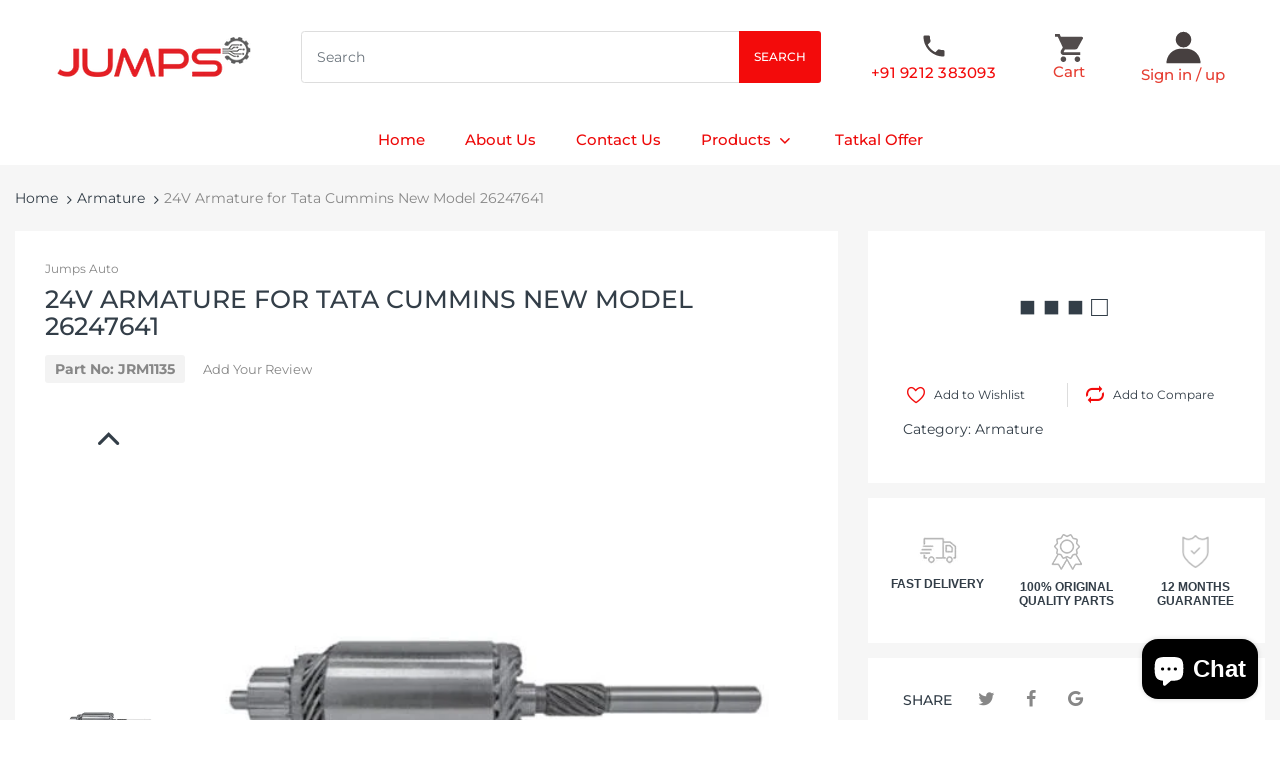

--- FILE ---
content_type: text/plain; charset=utf-8
request_url: https://ecatalog.jumpsindia.com/apps/locksmith/ping?
body_size: -404
content:
{"cart":":7e03b7379907","messages":[]}

--- FILE ---
content_type: text/javascript; charset=utf-8
request_url: https://ecatalog.jumpsindia.com/products/routeins.js
body_size: 2357
content:
{"id":7008115589284,"title":"Shipping Protection by Route","handle":"routeins","description":"\n      Route provides protection for shipments that are lost, broken, or stolen.\n      Add Route to your cart at checkout to enable protection.\n      \u003cp\u003eVisit \u003ca href=\"https:\/\/route.com\"\u003eroute.com\u003c\/a\u003e to learn more.\u003c\/p\u003e\n    ","published_at":"2021-09-28T20:40:17-04:00","created_at":"2021-09-28T20:40:17-04:00","vendor":"Route","type":"Insurance","tags":[],"price":8460,"price_min":8460,"price_max":1211845,"available":true,"price_varies":true,"compare_at_price":null,"compare_at_price_min":0,"compare_at_price_max":0,"compare_at_price_varies":false,"variants":[{"id":41152005832868,"title":"ROUTEINS10","option1":"ROUTEINS10","option2":null,"option3":null,"sku":"ROUTEINS10","requires_shipping":false,"taxable":false,"featured_image":{"id":49709160726692,"product_id":7008115589284,"position":1,"created_at":"2025-03-19T15:51:52-04:00","updated_at":"2025-03-19T15:51:56-04:00","alt":null,"width":2048,"height":2048,"src":"https:\/\/cdn.shopify.com\/s\/files\/1\/0516\/2424\/7460\/files\/route-package-protection-logo-v3.png?v=1742413916","variant_ids":[41152005832868,41152005865636,41152005898404,41152005931172,41152005963940,41152005996708,41152006029476,41152006095012,41152006127780,41152006160548,41152006193316,41152006226084,41152006258852,41152006291620,41152006324388,41152006357156,41152006389924,41152006422692,41152006455460,41152006488228,41152006520996,41152006553764,41152006586532,41152006619300,41152006652068,41152006684836,41152006717604,41152006750372,41152006783140,41152006815908,41152006848676,41152006881444,41152006914212,41152006946980,41152006979748,41152007012516,41152007045284,41152007078052,41152007110820,41152007143588,41152007176356,41152007209124,41152007241892,41152007274660,41152007307428,41152007340196,41152007372964,41152007405732,41152007438500,41152007471268,41152007504036,41152007536804,41152007569572,41152007602340,41152007635108,41152007667876,41152007700644,41152007733412,41152007766180,41152007798948,41152007831716,41152007864484,41152007897252,41152007930020,41152007962788,41152007995556,41152008028324,41152008061092,41152008093860,41152008126628,41152008159396,41152008192164,41152008224932,41152008257700,41152008290468,41152008323236]},"available":true,"name":"Shipping Protection by Route - ROUTEINS10","public_title":"ROUTEINS10","options":["ROUTEINS10"],"price":8460,"weight":0,"compare_at_price":null,"inventory_management":null,"barcode":"850006768103","featured_media":{"alt":null,"id":41622645211300,"position":1,"preview_image":{"aspect_ratio":1.0,"height":2048,"width":2048,"src":"https:\/\/cdn.shopify.com\/s\/files\/1\/0516\/2424\/7460\/files\/route-package-protection-logo-v3.png?v=1742413916"}},"requires_selling_plan":false,"selling_plan_allocations":[]},{"id":41152005865636,"title":"ROUTEINS11","option1":"ROUTEINS11","option2":null,"option3":null,"sku":"ROUTEINS11","requires_shipping":false,"taxable":false,"featured_image":{"id":49709160726692,"product_id":7008115589284,"position":1,"created_at":"2025-03-19T15:51:52-04:00","updated_at":"2025-03-19T15:51:56-04:00","alt":null,"width":2048,"height":2048,"src":"https:\/\/cdn.shopify.com\/s\/files\/1\/0516\/2424\/7460\/files\/route-package-protection-logo-v3.png?v=1742413916","variant_ids":[41152005832868,41152005865636,41152005898404,41152005931172,41152005963940,41152005996708,41152006029476,41152006095012,41152006127780,41152006160548,41152006193316,41152006226084,41152006258852,41152006291620,41152006324388,41152006357156,41152006389924,41152006422692,41152006455460,41152006488228,41152006520996,41152006553764,41152006586532,41152006619300,41152006652068,41152006684836,41152006717604,41152006750372,41152006783140,41152006815908,41152006848676,41152006881444,41152006914212,41152006946980,41152006979748,41152007012516,41152007045284,41152007078052,41152007110820,41152007143588,41152007176356,41152007209124,41152007241892,41152007274660,41152007307428,41152007340196,41152007372964,41152007405732,41152007438500,41152007471268,41152007504036,41152007536804,41152007569572,41152007602340,41152007635108,41152007667876,41152007700644,41152007733412,41152007766180,41152007798948,41152007831716,41152007864484,41152007897252,41152007930020,41152007962788,41152007995556,41152008028324,41152008061092,41152008093860,41152008126628,41152008159396,41152008192164,41152008224932,41152008257700,41152008290468,41152008323236]},"available":true,"name":"Shipping Protection by Route - ROUTEINS11","public_title":"ROUTEINS11","options":["ROUTEINS11"],"price":9927,"weight":0,"compare_at_price":null,"inventory_management":null,"barcode":"850006768110","featured_media":{"alt":null,"id":41622645211300,"position":1,"preview_image":{"aspect_ratio":1.0,"height":2048,"width":2048,"src":"https:\/\/cdn.shopify.com\/s\/files\/1\/0516\/2424\/7460\/files\/route-package-protection-logo-v3.png?v=1742413916"}},"requires_selling_plan":false,"selling_plan_allocations":[]},{"id":41152005898404,"title":"ROUTEINS12","option1":"ROUTEINS12","option2":null,"option3":null,"sku":"ROUTEINS12","requires_shipping":false,"taxable":false,"featured_image":{"id":49709160726692,"product_id":7008115589284,"position":1,"created_at":"2025-03-19T15:51:52-04:00","updated_at":"2025-03-19T15:51:56-04:00","alt":null,"width":2048,"height":2048,"src":"https:\/\/cdn.shopify.com\/s\/files\/1\/0516\/2424\/7460\/files\/route-package-protection-logo-v3.png?v=1742413916","variant_ids":[41152005832868,41152005865636,41152005898404,41152005931172,41152005963940,41152005996708,41152006029476,41152006095012,41152006127780,41152006160548,41152006193316,41152006226084,41152006258852,41152006291620,41152006324388,41152006357156,41152006389924,41152006422692,41152006455460,41152006488228,41152006520996,41152006553764,41152006586532,41152006619300,41152006652068,41152006684836,41152006717604,41152006750372,41152006783140,41152006815908,41152006848676,41152006881444,41152006914212,41152006946980,41152006979748,41152007012516,41152007045284,41152007078052,41152007110820,41152007143588,41152007176356,41152007209124,41152007241892,41152007274660,41152007307428,41152007340196,41152007372964,41152007405732,41152007438500,41152007471268,41152007504036,41152007536804,41152007569572,41152007602340,41152007635108,41152007667876,41152007700644,41152007733412,41152007766180,41152007798948,41152007831716,41152007864484,41152007897252,41152007930020,41152007962788,41152007995556,41152008028324,41152008061092,41152008093860,41152008126628,41152008159396,41152008192164,41152008224932,41152008257700,41152008290468,41152008323236]},"available":true,"name":"Shipping Protection by Route - ROUTEINS12","public_title":"ROUTEINS12","options":["ROUTEINS12"],"price":11654,"weight":0,"compare_at_price":null,"inventory_management":null,"barcode":"850006768127","featured_media":{"alt":null,"id":41622645211300,"position":1,"preview_image":{"aspect_ratio":1.0,"height":2048,"width":2048,"src":"https:\/\/cdn.shopify.com\/s\/files\/1\/0516\/2424\/7460\/files\/route-package-protection-logo-v3.png?v=1742413916"}},"requires_selling_plan":false,"selling_plan_allocations":[]},{"id":41152005931172,"title":"ROUTEINS13","option1":"ROUTEINS13","option2":null,"option3":null,"sku":"ROUTEINS13","requires_shipping":false,"taxable":false,"featured_image":{"id":49709160726692,"product_id":7008115589284,"position":1,"created_at":"2025-03-19T15:51:52-04:00","updated_at":"2025-03-19T15:51:56-04:00","alt":null,"width":2048,"height":2048,"src":"https:\/\/cdn.shopify.com\/s\/files\/1\/0516\/2424\/7460\/files\/route-package-protection-logo-v3.png?v=1742413916","variant_ids":[41152005832868,41152005865636,41152005898404,41152005931172,41152005963940,41152005996708,41152006029476,41152006095012,41152006127780,41152006160548,41152006193316,41152006226084,41152006258852,41152006291620,41152006324388,41152006357156,41152006389924,41152006422692,41152006455460,41152006488228,41152006520996,41152006553764,41152006586532,41152006619300,41152006652068,41152006684836,41152006717604,41152006750372,41152006783140,41152006815908,41152006848676,41152006881444,41152006914212,41152006946980,41152006979748,41152007012516,41152007045284,41152007078052,41152007110820,41152007143588,41152007176356,41152007209124,41152007241892,41152007274660,41152007307428,41152007340196,41152007372964,41152007405732,41152007438500,41152007471268,41152007504036,41152007536804,41152007569572,41152007602340,41152007635108,41152007667876,41152007700644,41152007733412,41152007766180,41152007798948,41152007831716,41152007864484,41152007897252,41152007930020,41152007962788,41152007995556,41152008028324,41152008061092,41152008093860,41152008126628,41152008159396,41152008192164,41152008224932,41152008257700,41152008290468,41152008323236]},"available":true,"name":"Shipping Protection by Route - ROUTEINS13","public_title":"ROUTEINS13","options":["ROUTEINS13"],"price":13381,"weight":0,"compare_at_price":null,"inventory_management":null,"barcode":"850006768134","featured_media":{"alt":null,"id":41622645211300,"position":1,"preview_image":{"aspect_ratio":1.0,"height":2048,"width":2048,"src":"https:\/\/cdn.shopify.com\/s\/files\/1\/0516\/2424\/7460\/files\/route-package-protection-logo-v3.png?v=1742413916"}},"requires_selling_plan":false,"selling_plan_allocations":[]},{"id":41152005963940,"title":"ROUTEINS14","option1":"ROUTEINS14","option2":null,"option3":null,"sku":"ROUTEINS14","requires_shipping":false,"taxable":false,"featured_image":{"id":49709160726692,"product_id":7008115589284,"position":1,"created_at":"2025-03-19T15:51:52-04:00","updated_at":"2025-03-19T15:51:56-04:00","alt":null,"width":2048,"height":2048,"src":"https:\/\/cdn.shopify.com\/s\/files\/1\/0516\/2424\/7460\/files\/route-package-protection-logo-v3.png?v=1742413916","variant_ids":[41152005832868,41152005865636,41152005898404,41152005931172,41152005963940,41152005996708,41152006029476,41152006095012,41152006127780,41152006160548,41152006193316,41152006226084,41152006258852,41152006291620,41152006324388,41152006357156,41152006389924,41152006422692,41152006455460,41152006488228,41152006520996,41152006553764,41152006586532,41152006619300,41152006652068,41152006684836,41152006717604,41152006750372,41152006783140,41152006815908,41152006848676,41152006881444,41152006914212,41152006946980,41152006979748,41152007012516,41152007045284,41152007078052,41152007110820,41152007143588,41152007176356,41152007209124,41152007241892,41152007274660,41152007307428,41152007340196,41152007372964,41152007405732,41152007438500,41152007471268,41152007504036,41152007536804,41152007569572,41152007602340,41152007635108,41152007667876,41152007700644,41152007733412,41152007766180,41152007798948,41152007831716,41152007864484,41152007897252,41152007930020,41152007962788,41152007995556,41152008028324,41152008061092,41152008093860,41152008126628,41152008159396,41152008192164,41152008224932,41152008257700,41152008290468,41152008323236]},"available":true,"name":"Shipping Protection by Route - ROUTEINS14","public_title":"ROUTEINS14","options":["ROUTEINS14"],"price":15107,"weight":0,"compare_at_price":null,"inventory_management":null,"barcode":"850006768141","featured_media":{"alt":null,"id":41622645211300,"position":1,"preview_image":{"aspect_ratio":1.0,"height":2048,"width":2048,"src":"https:\/\/cdn.shopify.com\/s\/files\/1\/0516\/2424\/7460\/files\/route-package-protection-logo-v3.png?v=1742413916"}},"requires_selling_plan":false,"selling_plan_allocations":[]},{"id":41152005996708,"title":"ROUTEINS15","option1":"ROUTEINS15","option2":null,"option3":null,"sku":"ROUTEINS15","requires_shipping":false,"taxable":false,"featured_image":{"id":49709160726692,"product_id":7008115589284,"position":1,"created_at":"2025-03-19T15:51:52-04:00","updated_at":"2025-03-19T15:51:56-04:00","alt":null,"width":2048,"height":2048,"src":"https:\/\/cdn.shopify.com\/s\/files\/1\/0516\/2424\/7460\/files\/route-package-protection-logo-v3.png?v=1742413916","variant_ids":[41152005832868,41152005865636,41152005898404,41152005931172,41152005963940,41152005996708,41152006029476,41152006095012,41152006127780,41152006160548,41152006193316,41152006226084,41152006258852,41152006291620,41152006324388,41152006357156,41152006389924,41152006422692,41152006455460,41152006488228,41152006520996,41152006553764,41152006586532,41152006619300,41152006652068,41152006684836,41152006717604,41152006750372,41152006783140,41152006815908,41152006848676,41152006881444,41152006914212,41152006946980,41152006979748,41152007012516,41152007045284,41152007078052,41152007110820,41152007143588,41152007176356,41152007209124,41152007241892,41152007274660,41152007307428,41152007340196,41152007372964,41152007405732,41152007438500,41152007471268,41152007504036,41152007536804,41152007569572,41152007602340,41152007635108,41152007667876,41152007700644,41152007733412,41152007766180,41152007798948,41152007831716,41152007864484,41152007897252,41152007930020,41152007962788,41152007995556,41152008028324,41152008061092,41152008093860,41152008126628,41152008159396,41152008192164,41152008224932,41152008257700,41152008290468,41152008323236]},"available":true,"name":"Shipping Protection by Route - ROUTEINS15","public_title":"ROUTEINS15","options":["ROUTEINS15"],"price":16834,"weight":0,"compare_at_price":null,"inventory_management":null,"barcode":"850006768158","featured_media":{"alt":null,"id":41622645211300,"position":1,"preview_image":{"aspect_ratio":1.0,"height":2048,"width":2048,"src":"https:\/\/cdn.shopify.com\/s\/files\/1\/0516\/2424\/7460\/files\/route-package-protection-logo-v3.png?v=1742413916"}},"requires_selling_plan":false,"selling_plan_allocations":[]},{"id":41152006029476,"title":"ROUTEINS16","option1":"ROUTEINS16","option2":null,"option3":null,"sku":"ROUTEINS16","requires_shipping":false,"taxable":false,"featured_image":{"id":49709160726692,"product_id":7008115589284,"position":1,"created_at":"2025-03-19T15:51:52-04:00","updated_at":"2025-03-19T15:51:56-04:00","alt":null,"width":2048,"height":2048,"src":"https:\/\/cdn.shopify.com\/s\/files\/1\/0516\/2424\/7460\/files\/route-package-protection-logo-v3.png?v=1742413916","variant_ids":[41152005832868,41152005865636,41152005898404,41152005931172,41152005963940,41152005996708,41152006029476,41152006095012,41152006127780,41152006160548,41152006193316,41152006226084,41152006258852,41152006291620,41152006324388,41152006357156,41152006389924,41152006422692,41152006455460,41152006488228,41152006520996,41152006553764,41152006586532,41152006619300,41152006652068,41152006684836,41152006717604,41152006750372,41152006783140,41152006815908,41152006848676,41152006881444,41152006914212,41152006946980,41152006979748,41152007012516,41152007045284,41152007078052,41152007110820,41152007143588,41152007176356,41152007209124,41152007241892,41152007274660,41152007307428,41152007340196,41152007372964,41152007405732,41152007438500,41152007471268,41152007504036,41152007536804,41152007569572,41152007602340,41152007635108,41152007667876,41152007700644,41152007733412,41152007766180,41152007798948,41152007831716,41152007864484,41152007897252,41152007930020,41152007962788,41152007995556,41152008028324,41152008061092,41152008093860,41152008126628,41152008159396,41152008192164,41152008224932,41152008257700,41152008290468,41152008323236]},"available":true,"name":"Shipping Protection by Route - ROUTEINS16","public_title":"ROUTEINS16","options":["ROUTEINS16"],"price":18560,"weight":0,"compare_at_price":null,"inventory_management":null,"barcode":"850006768165","featured_media":{"alt":null,"id":41622645211300,"position":1,"preview_image":{"aspect_ratio":1.0,"height":2048,"width":2048,"src":"https:\/\/cdn.shopify.com\/s\/files\/1\/0516\/2424\/7460\/files\/route-package-protection-logo-v3.png?v=1742413916"}},"requires_selling_plan":false,"selling_plan_allocations":[]},{"id":41152006095012,"title":"ROUTEINS17","option1":"ROUTEINS17","option2":null,"option3":null,"sku":"ROUTEINS17","requires_shipping":false,"taxable":false,"featured_image":{"id":49709160726692,"product_id":7008115589284,"position":1,"created_at":"2025-03-19T15:51:52-04:00","updated_at":"2025-03-19T15:51:56-04:00","alt":null,"width":2048,"height":2048,"src":"https:\/\/cdn.shopify.com\/s\/files\/1\/0516\/2424\/7460\/files\/route-package-protection-logo-v3.png?v=1742413916","variant_ids":[41152005832868,41152005865636,41152005898404,41152005931172,41152005963940,41152005996708,41152006029476,41152006095012,41152006127780,41152006160548,41152006193316,41152006226084,41152006258852,41152006291620,41152006324388,41152006357156,41152006389924,41152006422692,41152006455460,41152006488228,41152006520996,41152006553764,41152006586532,41152006619300,41152006652068,41152006684836,41152006717604,41152006750372,41152006783140,41152006815908,41152006848676,41152006881444,41152006914212,41152006946980,41152006979748,41152007012516,41152007045284,41152007078052,41152007110820,41152007143588,41152007176356,41152007209124,41152007241892,41152007274660,41152007307428,41152007340196,41152007372964,41152007405732,41152007438500,41152007471268,41152007504036,41152007536804,41152007569572,41152007602340,41152007635108,41152007667876,41152007700644,41152007733412,41152007766180,41152007798948,41152007831716,41152007864484,41152007897252,41152007930020,41152007962788,41152007995556,41152008028324,41152008061092,41152008093860,41152008126628,41152008159396,41152008192164,41152008224932,41152008257700,41152008290468,41152008323236]},"available":true,"name":"Shipping Protection by Route - ROUTEINS17","public_title":"ROUTEINS17","options":["ROUTEINS17"],"price":20287,"weight":0,"compare_at_price":null,"inventory_management":null,"barcode":"850006768172","featured_media":{"alt":null,"id":41622645211300,"position":1,"preview_image":{"aspect_ratio":1.0,"height":2048,"width":2048,"src":"https:\/\/cdn.shopify.com\/s\/files\/1\/0516\/2424\/7460\/files\/route-package-protection-logo-v3.png?v=1742413916"}},"requires_selling_plan":false,"selling_plan_allocations":[]},{"id":41152006127780,"title":"ROUTEINS18","option1":"ROUTEINS18","option2":null,"option3":null,"sku":"ROUTEINS18","requires_shipping":false,"taxable":false,"featured_image":{"id":49709160726692,"product_id":7008115589284,"position":1,"created_at":"2025-03-19T15:51:52-04:00","updated_at":"2025-03-19T15:51:56-04:00","alt":null,"width":2048,"height":2048,"src":"https:\/\/cdn.shopify.com\/s\/files\/1\/0516\/2424\/7460\/files\/route-package-protection-logo-v3.png?v=1742413916","variant_ids":[41152005832868,41152005865636,41152005898404,41152005931172,41152005963940,41152005996708,41152006029476,41152006095012,41152006127780,41152006160548,41152006193316,41152006226084,41152006258852,41152006291620,41152006324388,41152006357156,41152006389924,41152006422692,41152006455460,41152006488228,41152006520996,41152006553764,41152006586532,41152006619300,41152006652068,41152006684836,41152006717604,41152006750372,41152006783140,41152006815908,41152006848676,41152006881444,41152006914212,41152006946980,41152006979748,41152007012516,41152007045284,41152007078052,41152007110820,41152007143588,41152007176356,41152007209124,41152007241892,41152007274660,41152007307428,41152007340196,41152007372964,41152007405732,41152007438500,41152007471268,41152007504036,41152007536804,41152007569572,41152007602340,41152007635108,41152007667876,41152007700644,41152007733412,41152007766180,41152007798948,41152007831716,41152007864484,41152007897252,41152007930020,41152007962788,41152007995556,41152008028324,41152008061092,41152008093860,41152008126628,41152008159396,41152008192164,41152008224932,41152008257700,41152008290468,41152008323236]},"available":true,"name":"Shipping Protection by Route - ROUTEINS18","public_title":"ROUTEINS18","options":["ROUTEINS18"],"price":22013,"weight":0,"compare_at_price":null,"inventory_management":null,"barcode":"850006768189","featured_media":{"alt":null,"id":41622645211300,"position":1,"preview_image":{"aspect_ratio":1.0,"height":2048,"width":2048,"src":"https:\/\/cdn.shopify.com\/s\/files\/1\/0516\/2424\/7460\/files\/route-package-protection-logo-v3.png?v=1742413916"}},"requires_selling_plan":false,"selling_plan_allocations":[]},{"id":41152006160548,"title":"ROUTEINS19","option1":"ROUTEINS19","option2":null,"option3":null,"sku":"ROUTEINS19","requires_shipping":false,"taxable":false,"featured_image":{"id":49709160726692,"product_id":7008115589284,"position":1,"created_at":"2025-03-19T15:51:52-04:00","updated_at":"2025-03-19T15:51:56-04:00","alt":null,"width":2048,"height":2048,"src":"https:\/\/cdn.shopify.com\/s\/files\/1\/0516\/2424\/7460\/files\/route-package-protection-logo-v3.png?v=1742413916","variant_ids":[41152005832868,41152005865636,41152005898404,41152005931172,41152005963940,41152005996708,41152006029476,41152006095012,41152006127780,41152006160548,41152006193316,41152006226084,41152006258852,41152006291620,41152006324388,41152006357156,41152006389924,41152006422692,41152006455460,41152006488228,41152006520996,41152006553764,41152006586532,41152006619300,41152006652068,41152006684836,41152006717604,41152006750372,41152006783140,41152006815908,41152006848676,41152006881444,41152006914212,41152006946980,41152006979748,41152007012516,41152007045284,41152007078052,41152007110820,41152007143588,41152007176356,41152007209124,41152007241892,41152007274660,41152007307428,41152007340196,41152007372964,41152007405732,41152007438500,41152007471268,41152007504036,41152007536804,41152007569572,41152007602340,41152007635108,41152007667876,41152007700644,41152007733412,41152007766180,41152007798948,41152007831716,41152007864484,41152007897252,41152007930020,41152007962788,41152007995556,41152008028324,41152008061092,41152008093860,41152008126628,41152008159396,41152008192164,41152008224932,41152008257700,41152008290468,41152008323236]},"available":true,"name":"Shipping Protection by Route - ROUTEINS19","public_title":"ROUTEINS19","options":["ROUTEINS19"],"price":23740,"weight":0,"compare_at_price":null,"inventory_management":null,"barcode":"850006768196","featured_media":{"alt":null,"id":41622645211300,"position":1,"preview_image":{"aspect_ratio":1.0,"height":2048,"width":2048,"src":"https:\/\/cdn.shopify.com\/s\/files\/1\/0516\/2424\/7460\/files\/route-package-protection-logo-v3.png?v=1742413916"}},"requires_selling_plan":false,"selling_plan_allocations":[]},{"id":41152006193316,"title":"ROUTEINS20","option1":"ROUTEINS20","option2":null,"option3":null,"sku":"ROUTEINS20","requires_shipping":false,"taxable":false,"featured_image":{"id":49709160726692,"product_id":7008115589284,"position":1,"created_at":"2025-03-19T15:51:52-04:00","updated_at":"2025-03-19T15:51:56-04:00","alt":null,"width":2048,"height":2048,"src":"https:\/\/cdn.shopify.com\/s\/files\/1\/0516\/2424\/7460\/files\/route-package-protection-logo-v3.png?v=1742413916","variant_ids":[41152005832868,41152005865636,41152005898404,41152005931172,41152005963940,41152005996708,41152006029476,41152006095012,41152006127780,41152006160548,41152006193316,41152006226084,41152006258852,41152006291620,41152006324388,41152006357156,41152006389924,41152006422692,41152006455460,41152006488228,41152006520996,41152006553764,41152006586532,41152006619300,41152006652068,41152006684836,41152006717604,41152006750372,41152006783140,41152006815908,41152006848676,41152006881444,41152006914212,41152006946980,41152006979748,41152007012516,41152007045284,41152007078052,41152007110820,41152007143588,41152007176356,41152007209124,41152007241892,41152007274660,41152007307428,41152007340196,41152007372964,41152007405732,41152007438500,41152007471268,41152007504036,41152007536804,41152007569572,41152007602340,41152007635108,41152007667876,41152007700644,41152007733412,41152007766180,41152007798948,41152007831716,41152007864484,41152007897252,41152007930020,41152007962788,41152007995556,41152008028324,41152008061092,41152008093860,41152008126628,41152008159396,41152008192164,41152008224932,41152008257700,41152008290468,41152008323236]},"available":true,"name":"Shipping Protection by Route - ROUTEINS20","public_title":"ROUTEINS20","options":["ROUTEINS20"],"price":25466,"weight":0,"compare_at_price":null,"inventory_management":null,"barcode":"850006768202","featured_media":{"alt":null,"id":41622645211300,"position":1,"preview_image":{"aspect_ratio":1.0,"height":2048,"width":2048,"src":"https:\/\/cdn.shopify.com\/s\/files\/1\/0516\/2424\/7460\/files\/route-package-protection-logo-v3.png?v=1742413916"}},"requires_selling_plan":false,"selling_plan_allocations":[]},{"id":41152006226084,"title":"ROUTEINS21","option1":"ROUTEINS21","option2":null,"option3":null,"sku":"ROUTEINS21","requires_shipping":false,"taxable":false,"featured_image":{"id":49709160726692,"product_id":7008115589284,"position":1,"created_at":"2025-03-19T15:51:52-04:00","updated_at":"2025-03-19T15:51:56-04:00","alt":null,"width":2048,"height":2048,"src":"https:\/\/cdn.shopify.com\/s\/files\/1\/0516\/2424\/7460\/files\/route-package-protection-logo-v3.png?v=1742413916","variant_ids":[41152005832868,41152005865636,41152005898404,41152005931172,41152005963940,41152005996708,41152006029476,41152006095012,41152006127780,41152006160548,41152006193316,41152006226084,41152006258852,41152006291620,41152006324388,41152006357156,41152006389924,41152006422692,41152006455460,41152006488228,41152006520996,41152006553764,41152006586532,41152006619300,41152006652068,41152006684836,41152006717604,41152006750372,41152006783140,41152006815908,41152006848676,41152006881444,41152006914212,41152006946980,41152006979748,41152007012516,41152007045284,41152007078052,41152007110820,41152007143588,41152007176356,41152007209124,41152007241892,41152007274660,41152007307428,41152007340196,41152007372964,41152007405732,41152007438500,41152007471268,41152007504036,41152007536804,41152007569572,41152007602340,41152007635108,41152007667876,41152007700644,41152007733412,41152007766180,41152007798948,41152007831716,41152007864484,41152007897252,41152007930020,41152007962788,41152007995556,41152008028324,41152008061092,41152008093860,41152008126628,41152008159396,41152008192164,41152008224932,41152008257700,41152008290468,41152008323236]},"available":true,"name":"Shipping Protection by Route - ROUTEINS21","public_title":"ROUTEINS21","options":["ROUTEINS21"],"price":27193,"weight":0,"compare_at_price":null,"inventory_management":null,"barcode":"850006768219","featured_media":{"alt":null,"id":41622645211300,"position":1,"preview_image":{"aspect_ratio":1.0,"height":2048,"width":2048,"src":"https:\/\/cdn.shopify.com\/s\/files\/1\/0516\/2424\/7460\/files\/route-package-protection-logo-v3.png?v=1742413916"}},"requires_selling_plan":false,"selling_plan_allocations":[]},{"id":41152006258852,"title":"ROUTEINS22","option1":"ROUTEINS22","option2":null,"option3":null,"sku":"ROUTEINS22","requires_shipping":false,"taxable":false,"featured_image":{"id":49709160726692,"product_id":7008115589284,"position":1,"created_at":"2025-03-19T15:51:52-04:00","updated_at":"2025-03-19T15:51:56-04:00","alt":null,"width":2048,"height":2048,"src":"https:\/\/cdn.shopify.com\/s\/files\/1\/0516\/2424\/7460\/files\/route-package-protection-logo-v3.png?v=1742413916","variant_ids":[41152005832868,41152005865636,41152005898404,41152005931172,41152005963940,41152005996708,41152006029476,41152006095012,41152006127780,41152006160548,41152006193316,41152006226084,41152006258852,41152006291620,41152006324388,41152006357156,41152006389924,41152006422692,41152006455460,41152006488228,41152006520996,41152006553764,41152006586532,41152006619300,41152006652068,41152006684836,41152006717604,41152006750372,41152006783140,41152006815908,41152006848676,41152006881444,41152006914212,41152006946980,41152006979748,41152007012516,41152007045284,41152007078052,41152007110820,41152007143588,41152007176356,41152007209124,41152007241892,41152007274660,41152007307428,41152007340196,41152007372964,41152007405732,41152007438500,41152007471268,41152007504036,41152007536804,41152007569572,41152007602340,41152007635108,41152007667876,41152007700644,41152007733412,41152007766180,41152007798948,41152007831716,41152007864484,41152007897252,41152007930020,41152007962788,41152007995556,41152008028324,41152008061092,41152008093860,41152008126628,41152008159396,41152008192164,41152008224932,41152008257700,41152008290468,41152008323236]},"available":true,"name":"Shipping Protection by Route - ROUTEINS22","public_title":"ROUTEINS22","options":["ROUTEINS22"],"price":28919,"weight":0,"compare_at_price":null,"inventory_management":null,"barcode":"850006768226","featured_media":{"alt":null,"id":41622645211300,"position":1,"preview_image":{"aspect_ratio":1.0,"height":2048,"width":2048,"src":"https:\/\/cdn.shopify.com\/s\/files\/1\/0516\/2424\/7460\/files\/route-package-protection-logo-v3.png?v=1742413916"}},"requires_selling_plan":false,"selling_plan_allocations":[]},{"id":41152006291620,"title":"ROUTEINS23","option1":"ROUTEINS23","option2":null,"option3":null,"sku":"ROUTEINS23","requires_shipping":false,"taxable":false,"featured_image":{"id":49709160726692,"product_id":7008115589284,"position":1,"created_at":"2025-03-19T15:51:52-04:00","updated_at":"2025-03-19T15:51:56-04:00","alt":null,"width":2048,"height":2048,"src":"https:\/\/cdn.shopify.com\/s\/files\/1\/0516\/2424\/7460\/files\/route-package-protection-logo-v3.png?v=1742413916","variant_ids":[41152005832868,41152005865636,41152005898404,41152005931172,41152005963940,41152005996708,41152006029476,41152006095012,41152006127780,41152006160548,41152006193316,41152006226084,41152006258852,41152006291620,41152006324388,41152006357156,41152006389924,41152006422692,41152006455460,41152006488228,41152006520996,41152006553764,41152006586532,41152006619300,41152006652068,41152006684836,41152006717604,41152006750372,41152006783140,41152006815908,41152006848676,41152006881444,41152006914212,41152006946980,41152006979748,41152007012516,41152007045284,41152007078052,41152007110820,41152007143588,41152007176356,41152007209124,41152007241892,41152007274660,41152007307428,41152007340196,41152007372964,41152007405732,41152007438500,41152007471268,41152007504036,41152007536804,41152007569572,41152007602340,41152007635108,41152007667876,41152007700644,41152007733412,41152007766180,41152007798948,41152007831716,41152007864484,41152007897252,41152007930020,41152007962788,41152007995556,41152008028324,41152008061092,41152008093860,41152008126628,41152008159396,41152008192164,41152008224932,41152008257700,41152008290468,41152008323236]},"available":true,"name":"Shipping Protection by Route - ROUTEINS23","public_title":"ROUTEINS23","options":["ROUTEINS23"],"price":30646,"weight":0,"compare_at_price":null,"inventory_management":null,"barcode":"850006768233","featured_media":{"alt":null,"id":41622645211300,"position":1,"preview_image":{"aspect_ratio":1.0,"height":2048,"width":2048,"src":"https:\/\/cdn.shopify.com\/s\/files\/1\/0516\/2424\/7460\/files\/route-package-protection-logo-v3.png?v=1742413916"}},"requires_selling_plan":false,"selling_plan_allocations":[]},{"id":41152006324388,"title":"ROUTEINS24","option1":"ROUTEINS24","option2":null,"option3":null,"sku":"ROUTEINS24","requires_shipping":false,"taxable":false,"featured_image":{"id":49709160726692,"product_id":7008115589284,"position":1,"created_at":"2025-03-19T15:51:52-04:00","updated_at":"2025-03-19T15:51:56-04:00","alt":null,"width":2048,"height":2048,"src":"https:\/\/cdn.shopify.com\/s\/files\/1\/0516\/2424\/7460\/files\/route-package-protection-logo-v3.png?v=1742413916","variant_ids":[41152005832868,41152005865636,41152005898404,41152005931172,41152005963940,41152005996708,41152006029476,41152006095012,41152006127780,41152006160548,41152006193316,41152006226084,41152006258852,41152006291620,41152006324388,41152006357156,41152006389924,41152006422692,41152006455460,41152006488228,41152006520996,41152006553764,41152006586532,41152006619300,41152006652068,41152006684836,41152006717604,41152006750372,41152006783140,41152006815908,41152006848676,41152006881444,41152006914212,41152006946980,41152006979748,41152007012516,41152007045284,41152007078052,41152007110820,41152007143588,41152007176356,41152007209124,41152007241892,41152007274660,41152007307428,41152007340196,41152007372964,41152007405732,41152007438500,41152007471268,41152007504036,41152007536804,41152007569572,41152007602340,41152007635108,41152007667876,41152007700644,41152007733412,41152007766180,41152007798948,41152007831716,41152007864484,41152007897252,41152007930020,41152007962788,41152007995556,41152008028324,41152008061092,41152008093860,41152008126628,41152008159396,41152008192164,41152008224932,41152008257700,41152008290468,41152008323236]},"available":true,"name":"Shipping Protection by Route - ROUTEINS24","public_title":"ROUTEINS24","options":["ROUTEINS24"],"price":32372,"weight":0,"compare_at_price":null,"inventory_management":null,"barcode":"850006768240","featured_media":{"alt":null,"id":41622645211300,"position":1,"preview_image":{"aspect_ratio":1.0,"height":2048,"width":2048,"src":"https:\/\/cdn.shopify.com\/s\/files\/1\/0516\/2424\/7460\/files\/route-package-protection-logo-v3.png?v=1742413916"}},"requires_selling_plan":false,"selling_plan_allocations":[]},{"id":41152006357156,"title":"ROUTEINS25","option1":"ROUTEINS25","option2":null,"option3":null,"sku":"ROUTEINS25","requires_shipping":false,"taxable":false,"featured_image":{"id":49709160726692,"product_id":7008115589284,"position":1,"created_at":"2025-03-19T15:51:52-04:00","updated_at":"2025-03-19T15:51:56-04:00","alt":null,"width":2048,"height":2048,"src":"https:\/\/cdn.shopify.com\/s\/files\/1\/0516\/2424\/7460\/files\/route-package-protection-logo-v3.png?v=1742413916","variant_ids":[41152005832868,41152005865636,41152005898404,41152005931172,41152005963940,41152005996708,41152006029476,41152006095012,41152006127780,41152006160548,41152006193316,41152006226084,41152006258852,41152006291620,41152006324388,41152006357156,41152006389924,41152006422692,41152006455460,41152006488228,41152006520996,41152006553764,41152006586532,41152006619300,41152006652068,41152006684836,41152006717604,41152006750372,41152006783140,41152006815908,41152006848676,41152006881444,41152006914212,41152006946980,41152006979748,41152007012516,41152007045284,41152007078052,41152007110820,41152007143588,41152007176356,41152007209124,41152007241892,41152007274660,41152007307428,41152007340196,41152007372964,41152007405732,41152007438500,41152007471268,41152007504036,41152007536804,41152007569572,41152007602340,41152007635108,41152007667876,41152007700644,41152007733412,41152007766180,41152007798948,41152007831716,41152007864484,41152007897252,41152007930020,41152007962788,41152007995556,41152008028324,41152008061092,41152008093860,41152008126628,41152008159396,41152008192164,41152008224932,41152008257700,41152008290468,41152008323236]},"available":true,"name":"Shipping Protection by Route - ROUTEINS25","public_title":"ROUTEINS25","options":["ROUTEINS25"],"price":34099,"weight":0,"compare_at_price":null,"inventory_management":null,"barcode":"850006768257","featured_media":{"alt":null,"id":41622645211300,"position":1,"preview_image":{"aspect_ratio":1.0,"height":2048,"width":2048,"src":"https:\/\/cdn.shopify.com\/s\/files\/1\/0516\/2424\/7460\/files\/route-package-protection-logo-v3.png?v=1742413916"}},"requires_selling_plan":false,"selling_plan_allocations":[]},{"id":41152006389924,"title":"ROUTEINS26","option1":"ROUTEINS26","option2":null,"option3":null,"sku":"ROUTEINS26","requires_shipping":false,"taxable":false,"featured_image":{"id":49709160726692,"product_id":7008115589284,"position":1,"created_at":"2025-03-19T15:51:52-04:00","updated_at":"2025-03-19T15:51:56-04:00","alt":null,"width":2048,"height":2048,"src":"https:\/\/cdn.shopify.com\/s\/files\/1\/0516\/2424\/7460\/files\/route-package-protection-logo-v3.png?v=1742413916","variant_ids":[41152005832868,41152005865636,41152005898404,41152005931172,41152005963940,41152005996708,41152006029476,41152006095012,41152006127780,41152006160548,41152006193316,41152006226084,41152006258852,41152006291620,41152006324388,41152006357156,41152006389924,41152006422692,41152006455460,41152006488228,41152006520996,41152006553764,41152006586532,41152006619300,41152006652068,41152006684836,41152006717604,41152006750372,41152006783140,41152006815908,41152006848676,41152006881444,41152006914212,41152006946980,41152006979748,41152007012516,41152007045284,41152007078052,41152007110820,41152007143588,41152007176356,41152007209124,41152007241892,41152007274660,41152007307428,41152007340196,41152007372964,41152007405732,41152007438500,41152007471268,41152007504036,41152007536804,41152007569572,41152007602340,41152007635108,41152007667876,41152007700644,41152007733412,41152007766180,41152007798948,41152007831716,41152007864484,41152007897252,41152007930020,41152007962788,41152007995556,41152008028324,41152008061092,41152008093860,41152008126628,41152008159396,41152008192164,41152008224932,41152008257700,41152008290468,41152008323236]},"available":true,"name":"Shipping Protection by Route - ROUTEINS26","public_title":"ROUTEINS26","options":["ROUTEINS26"],"price":35825,"weight":0,"compare_at_price":null,"inventory_management":null,"barcode":"850006768264","featured_media":{"alt":null,"id":41622645211300,"position":1,"preview_image":{"aspect_ratio":1.0,"height":2048,"width":2048,"src":"https:\/\/cdn.shopify.com\/s\/files\/1\/0516\/2424\/7460\/files\/route-package-protection-logo-v3.png?v=1742413916"}},"requires_selling_plan":false,"selling_plan_allocations":[]},{"id":41152006422692,"title":"ROUTEINS27","option1":"ROUTEINS27","option2":null,"option3":null,"sku":"ROUTEINS27","requires_shipping":false,"taxable":false,"featured_image":{"id":49709160726692,"product_id":7008115589284,"position":1,"created_at":"2025-03-19T15:51:52-04:00","updated_at":"2025-03-19T15:51:56-04:00","alt":null,"width":2048,"height":2048,"src":"https:\/\/cdn.shopify.com\/s\/files\/1\/0516\/2424\/7460\/files\/route-package-protection-logo-v3.png?v=1742413916","variant_ids":[41152005832868,41152005865636,41152005898404,41152005931172,41152005963940,41152005996708,41152006029476,41152006095012,41152006127780,41152006160548,41152006193316,41152006226084,41152006258852,41152006291620,41152006324388,41152006357156,41152006389924,41152006422692,41152006455460,41152006488228,41152006520996,41152006553764,41152006586532,41152006619300,41152006652068,41152006684836,41152006717604,41152006750372,41152006783140,41152006815908,41152006848676,41152006881444,41152006914212,41152006946980,41152006979748,41152007012516,41152007045284,41152007078052,41152007110820,41152007143588,41152007176356,41152007209124,41152007241892,41152007274660,41152007307428,41152007340196,41152007372964,41152007405732,41152007438500,41152007471268,41152007504036,41152007536804,41152007569572,41152007602340,41152007635108,41152007667876,41152007700644,41152007733412,41152007766180,41152007798948,41152007831716,41152007864484,41152007897252,41152007930020,41152007962788,41152007995556,41152008028324,41152008061092,41152008093860,41152008126628,41152008159396,41152008192164,41152008224932,41152008257700,41152008290468,41152008323236]},"available":true,"name":"Shipping Protection by Route - ROUTEINS27","public_title":"ROUTEINS27","options":["ROUTEINS27"],"price":37552,"weight":0,"compare_at_price":null,"inventory_management":null,"barcode":"850006768271","featured_media":{"alt":null,"id":41622645211300,"position":1,"preview_image":{"aspect_ratio":1.0,"height":2048,"width":2048,"src":"https:\/\/cdn.shopify.com\/s\/files\/1\/0516\/2424\/7460\/files\/route-package-protection-logo-v3.png?v=1742413916"}},"requires_selling_plan":false,"selling_plan_allocations":[]},{"id":41152006455460,"title":"ROUTEINS28","option1":"ROUTEINS28","option2":null,"option3":null,"sku":"ROUTEINS28","requires_shipping":false,"taxable":false,"featured_image":{"id":49709160726692,"product_id":7008115589284,"position":1,"created_at":"2025-03-19T15:51:52-04:00","updated_at":"2025-03-19T15:51:56-04:00","alt":null,"width":2048,"height":2048,"src":"https:\/\/cdn.shopify.com\/s\/files\/1\/0516\/2424\/7460\/files\/route-package-protection-logo-v3.png?v=1742413916","variant_ids":[41152005832868,41152005865636,41152005898404,41152005931172,41152005963940,41152005996708,41152006029476,41152006095012,41152006127780,41152006160548,41152006193316,41152006226084,41152006258852,41152006291620,41152006324388,41152006357156,41152006389924,41152006422692,41152006455460,41152006488228,41152006520996,41152006553764,41152006586532,41152006619300,41152006652068,41152006684836,41152006717604,41152006750372,41152006783140,41152006815908,41152006848676,41152006881444,41152006914212,41152006946980,41152006979748,41152007012516,41152007045284,41152007078052,41152007110820,41152007143588,41152007176356,41152007209124,41152007241892,41152007274660,41152007307428,41152007340196,41152007372964,41152007405732,41152007438500,41152007471268,41152007504036,41152007536804,41152007569572,41152007602340,41152007635108,41152007667876,41152007700644,41152007733412,41152007766180,41152007798948,41152007831716,41152007864484,41152007897252,41152007930020,41152007962788,41152007995556,41152008028324,41152008061092,41152008093860,41152008126628,41152008159396,41152008192164,41152008224932,41152008257700,41152008290468,41152008323236]},"available":true,"name":"Shipping Protection by Route - ROUTEINS28","public_title":"ROUTEINS28","options":["ROUTEINS28"],"price":39278,"weight":0,"compare_at_price":null,"inventory_management":null,"barcode":"850006768288","featured_media":{"alt":null,"id":41622645211300,"position":1,"preview_image":{"aspect_ratio":1.0,"height":2048,"width":2048,"src":"https:\/\/cdn.shopify.com\/s\/files\/1\/0516\/2424\/7460\/files\/route-package-protection-logo-v3.png?v=1742413916"}},"requires_selling_plan":false,"selling_plan_allocations":[]},{"id":41152006488228,"title":"ROUTEINS29","option1":"ROUTEINS29","option2":null,"option3":null,"sku":"ROUTEINS29","requires_shipping":false,"taxable":false,"featured_image":{"id":49709160726692,"product_id":7008115589284,"position":1,"created_at":"2025-03-19T15:51:52-04:00","updated_at":"2025-03-19T15:51:56-04:00","alt":null,"width":2048,"height":2048,"src":"https:\/\/cdn.shopify.com\/s\/files\/1\/0516\/2424\/7460\/files\/route-package-protection-logo-v3.png?v=1742413916","variant_ids":[41152005832868,41152005865636,41152005898404,41152005931172,41152005963940,41152005996708,41152006029476,41152006095012,41152006127780,41152006160548,41152006193316,41152006226084,41152006258852,41152006291620,41152006324388,41152006357156,41152006389924,41152006422692,41152006455460,41152006488228,41152006520996,41152006553764,41152006586532,41152006619300,41152006652068,41152006684836,41152006717604,41152006750372,41152006783140,41152006815908,41152006848676,41152006881444,41152006914212,41152006946980,41152006979748,41152007012516,41152007045284,41152007078052,41152007110820,41152007143588,41152007176356,41152007209124,41152007241892,41152007274660,41152007307428,41152007340196,41152007372964,41152007405732,41152007438500,41152007471268,41152007504036,41152007536804,41152007569572,41152007602340,41152007635108,41152007667876,41152007700644,41152007733412,41152007766180,41152007798948,41152007831716,41152007864484,41152007897252,41152007930020,41152007962788,41152007995556,41152008028324,41152008061092,41152008093860,41152008126628,41152008159396,41152008192164,41152008224932,41152008257700,41152008290468,41152008323236]},"available":true,"name":"Shipping Protection by Route - ROUTEINS29","public_title":"ROUTEINS29","options":["ROUTEINS29"],"price":41005,"weight":0,"compare_at_price":null,"inventory_management":null,"barcode":"850006768295","featured_media":{"alt":null,"id":41622645211300,"position":1,"preview_image":{"aspect_ratio":1.0,"height":2048,"width":2048,"src":"https:\/\/cdn.shopify.com\/s\/files\/1\/0516\/2424\/7460\/files\/route-package-protection-logo-v3.png?v=1742413916"}},"requires_selling_plan":false,"selling_plan_allocations":[]},{"id":41152006520996,"title":"ROUTEINS30","option1":"ROUTEINS30","option2":null,"option3":null,"sku":"ROUTEINS30","requires_shipping":false,"taxable":false,"featured_image":{"id":49709160726692,"product_id":7008115589284,"position":1,"created_at":"2025-03-19T15:51:52-04:00","updated_at":"2025-03-19T15:51:56-04:00","alt":null,"width":2048,"height":2048,"src":"https:\/\/cdn.shopify.com\/s\/files\/1\/0516\/2424\/7460\/files\/route-package-protection-logo-v3.png?v=1742413916","variant_ids":[41152005832868,41152005865636,41152005898404,41152005931172,41152005963940,41152005996708,41152006029476,41152006095012,41152006127780,41152006160548,41152006193316,41152006226084,41152006258852,41152006291620,41152006324388,41152006357156,41152006389924,41152006422692,41152006455460,41152006488228,41152006520996,41152006553764,41152006586532,41152006619300,41152006652068,41152006684836,41152006717604,41152006750372,41152006783140,41152006815908,41152006848676,41152006881444,41152006914212,41152006946980,41152006979748,41152007012516,41152007045284,41152007078052,41152007110820,41152007143588,41152007176356,41152007209124,41152007241892,41152007274660,41152007307428,41152007340196,41152007372964,41152007405732,41152007438500,41152007471268,41152007504036,41152007536804,41152007569572,41152007602340,41152007635108,41152007667876,41152007700644,41152007733412,41152007766180,41152007798948,41152007831716,41152007864484,41152007897252,41152007930020,41152007962788,41152007995556,41152008028324,41152008061092,41152008093860,41152008126628,41152008159396,41152008192164,41152008224932,41152008257700,41152008290468,41152008323236]},"available":true,"name":"Shipping Protection by Route - ROUTEINS30","public_title":"ROUTEINS30","options":["ROUTEINS30"],"price":42731,"weight":0,"compare_at_price":null,"inventory_management":null,"barcode":"850006768301","featured_media":{"alt":null,"id":41622645211300,"position":1,"preview_image":{"aspect_ratio":1.0,"height":2048,"width":2048,"src":"https:\/\/cdn.shopify.com\/s\/files\/1\/0516\/2424\/7460\/files\/route-package-protection-logo-v3.png?v=1742413916"}},"requires_selling_plan":false,"selling_plan_allocations":[]},{"id":41152006553764,"title":"ROUTEINS31","option1":"ROUTEINS31","option2":null,"option3":null,"sku":"ROUTEINS31","requires_shipping":false,"taxable":false,"featured_image":{"id":49709160726692,"product_id":7008115589284,"position":1,"created_at":"2025-03-19T15:51:52-04:00","updated_at":"2025-03-19T15:51:56-04:00","alt":null,"width":2048,"height":2048,"src":"https:\/\/cdn.shopify.com\/s\/files\/1\/0516\/2424\/7460\/files\/route-package-protection-logo-v3.png?v=1742413916","variant_ids":[41152005832868,41152005865636,41152005898404,41152005931172,41152005963940,41152005996708,41152006029476,41152006095012,41152006127780,41152006160548,41152006193316,41152006226084,41152006258852,41152006291620,41152006324388,41152006357156,41152006389924,41152006422692,41152006455460,41152006488228,41152006520996,41152006553764,41152006586532,41152006619300,41152006652068,41152006684836,41152006717604,41152006750372,41152006783140,41152006815908,41152006848676,41152006881444,41152006914212,41152006946980,41152006979748,41152007012516,41152007045284,41152007078052,41152007110820,41152007143588,41152007176356,41152007209124,41152007241892,41152007274660,41152007307428,41152007340196,41152007372964,41152007405732,41152007438500,41152007471268,41152007504036,41152007536804,41152007569572,41152007602340,41152007635108,41152007667876,41152007700644,41152007733412,41152007766180,41152007798948,41152007831716,41152007864484,41152007897252,41152007930020,41152007962788,41152007995556,41152008028324,41152008061092,41152008093860,41152008126628,41152008159396,41152008192164,41152008224932,41152008257700,41152008290468,41152008323236]},"available":true,"name":"Shipping Protection by Route - ROUTEINS31","public_title":"ROUTEINS31","options":["ROUTEINS31"],"price":44458,"weight":0,"compare_at_price":null,"inventory_management":null,"barcode":"850006768318","featured_media":{"alt":null,"id":41622645211300,"position":1,"preview_image":{"aspect_ratio":1.0,"height":2048,"width":2048,"src":"https:\/\/cdn.shopify.com\/s\/files\/1\/0516\/2424\/7460\/files\/route-package-protection-logo-v3.png?v=1742413916"}},"requires_selling_plan":false,"selling_plan_allocations":[]},{"id":41152006586532,"title":"ROUTEINS32","option1":"ROUTEINS32","option2":null,"option3":null,"sku":"ROUTEINS32","requires_shipping":false,"taxable":false,"featured_image":{"id":49709160726692,"product_id":7008115589284,"position":1,"created_at":"2025-03-19T15:51:52-04:00","updated_at":"2025-03-19T15:51:56-04:00","alt":null,"width":2048,"height":2048,"src":"https:\/\/cdn.shopify.com\/s\/files\/1\/0516\/2424\/7460\/files\/route-package-protection-logo-v3.png?v=1742413916","variant_ids":[41152005832868,41152005865636,41152005898404,41152005931172,41152005963940,41152005996708,41152006029476,41152006095012,41152006127780,41152006160548,41152006193316,41152006226084,41152006258852,41152006291620,41152006324388,41152006357156,41152006389924,41152006422692,41152006455460,41152006488228,41152006520996,41152006553764,41152006586532,41152006619300,41152006652068,41152006684836,41152006717604,41152006750372,41152006783140,41152006815908,41152006848676,41152006881444,41152006914212,41152006946980,41152006979748,41152007012516,41152007045284,41152007078052,41152007110820,41152007143588,41152007176356,41152007209124,41152007241892,41152007274660,41152007307428,41152007340196,41152007372964,41152007405732,41152007438500,41152007471268,41152007504036,41152007536804,41152007569572,41152007602340,41152007635108,41152007667876,41152007700644,41152007733412,41152007766180,41152007798948,41152007831716,41152007864484,41152007897252,41152007930020,41152007962788,41152007995556,41152008028324,41152008061092,41152008093860,41152008126628,41152008159396,41152008192164,41152008224932,41152008257700,41152008290468,41152008323236]},"available":true,"name":"Shipping Protection by Route - ROUTEINS32","public_title":"ROUTEINS32","options":["ROUTEINS32"],"price":46184,"weight":0,"compare_at_price":null,"inventory_management":null,"barcode":"850006768325","featured_media":{"alt":null,"id":41622645211300,"position":1,"preview_image":{"aspect_ratio":1.0,"height":2048,"width":2048,"src":"https:\/\/cdn.shopify.com\/s\/files\/1\/0516\/2424\/7460\/files\/route-package-protection-logo-v3.png?v=1742413916"}},"requires_selling_plan":false,"selling_plan_allocations":[]},{"id":41152006619300,"title":"ROUTEINS33","option1":"ROUTEINS33","option2":null,"option3":null,"sku":"ROUTEINS33","requires_shipping":false,"taxable":false,"featured_image":{"id":49709160726692,"product_id":7008115589284,"position":1,"created_at":"2025-03-19T15:51:52-04:00","updated_at":"2025-03-19T15:51:56-04:00","alt":null,"width":2048,"height":2048,"src":"https:\/\/cdn.shopify.com\/s\/files\/1\/0516\/2424\/7460\/files\/route-package-protection-logo-v3.png?v=1742413916","variant_ids":[41152005832868,41152005865636,41152005898404,41152005931172,41152005963940,41152005996708,41152006029476,41152006095012,41152006127780,41152006160548,41152006193316,41152006226084,41152006258852,41152006291620,41152006324388,41152006357156,41152006389924,41152006422692,41152006455460,41152006488228,41152006520996,41152006553764,41152006586532,41152006619300,41152006652068,41152006684836,41152006717604,41152006750372,41152006783140,41152006815908,41152006848676,41152006881444,41152006914212,41152006946980,41152006979748,41152007012516,41152007045284,41152007078052,41152007110820,41152007143588,41152007176356,41152007209124,41152007241892,41152007274660,41152007307428,41152007340196,41152007372964,41152007405732,41152007438500,41152007471268,41152007504036,41152007536804,41152007569572,41152007602340,41152007635108,41152007667876,41152007700644,41152007733412,41152007766180,41152007798948,41152007831716,41152007864484,41152007897252,41152007930020,41152007962788,41152007995556,41152008028324,41152008061092,41152008093860,41152008126628,41152008159396,41152008192164,41152008224932,41152008257700,41152008290468,41152008323236]},"available":true,"name":"Shipping Protection by Route - ROUTEINS33","public_title":"ROUTEINS33","options":["ROUTEINS33"],"price":47911,"weight":0,"compare_at_price":null,"inventory_management":null,"barcode":"850006768332","featured_media":{"alt":null,"id":41622645211300,"position":1,"preview_image":{"aspect_ratio":1.0,"height":2048,"width":2048,"src":"https:\/\/cdn.shopify.com\/s\/files\/1\/0516\/2424\/7460\/files\/route-package-protection-logo-v3.png?v=1742413916"}},"requires_selling_plan":false,"selling_plan_allocations":[]},{"id":41152006652068,"title":"ROUTEINS34","option1":"ROUTEINS34","option2":null,"option3":null,"sku":"ROUTEINS34","requires_shipping":false,"taxable":false,"featured_image":{"id":49709160726692,"product_id":7008115589284,"position":1,"created_at":"2025-03-19T15:51:52-04:00","updated_at":"2025-03-19T15:51:56-04:00","alt":null,"width":2048,"height":2048,"src":"https:\/\/cdn.shopify.com\/s\/files\/1\/0516\/2424\/7460\/files\/route-package-protection-logo-v3.png?v=1742413916","variant_ids":[41152005832868,41152005865636,41152005898404,41152005931172,41152005963940,41152005996708,41152006029476,41152006095012,41152006127780,41152006160548,41152006193316,41152006226084,41152006258852,41152006291620,41152006324388,41152006357156,41152006389924,41152006422692,41152006455460,41152006488228,41152006520996,41152006553764,41152006586532,41152006619300,41152006652068,41152006684836,41152006717604,41152006750372,41152006783140,41152006815908,41152006848676,41152006881444,41152006914212,41152006946980,41152006979748,41152007012516,41152007045284,41152007078052,41152007110820,41152007143588,41152007176356,41152007209124,41152007241892,41152007274660,41152007307428,41152007340196,41152007372964,41152007405732,41152007438500,41152007471268,41152007504036,41152007536804,41152007569572,41152007602340,41152007635108,41152007667876,41152007700644,41152007733412,41152007766180,41152007798948,41152007831716,41152007864484,41152007897252,41152007930020,41152007962788,41152007995556,41152008028324,41152008061092,41152008093860,41152008126628,41152008159396,41152008192164,41152008224932,41152008257700,41152008290468,41152008323236]},"available":true,"name":"Shipping Protection by Route - ROUTEINS34","public_title":"ROUTEINS34","options":["ROUTEINS34"],"price":49637,"weight":0,"compare_at_price":null,"inventory_management":null,"barcode":"850006768349","featured_media":{"alt":null,"id":41622645211300,"position":1,"preview_image":{"aspect_ratio":1.0,"height":2048,"width":2048,"src":"https:\/\/cdn.shopify.com\/s\/files\/1\/0516\/2424\/7460\/files\/route-package-protection-logo-v3.png?v=1742413916"}},"requires_selling_plan":false,"selling_plan_allocations":[]},{"id":41152006684836,"title":"ROUTEINS35","option1":"ROUTEINS35","option2":null,"option3":null,"sku":"ROUTEINS35","requires_shipping":false,"taxable":false,"featured_image":{"id":49709160726692,"product_id":7008115589284,"position":1,"created_at":"2025-03-19T15:51:52-04:00","updated_at":"2025-03-19T15:51:56-04:00","alt":null,"width":2048,"height":2048,"src":"https:\/\/cdn.shopify.com\/s\/files\/1\/0516\/2424\/7460\/files\/route-package-protection-logo-v3.png?v=1742413916","variant_ids":[41152005832868,41152005865636,41152005898404,41152005931172,41152005963940,41152005996708,41152006029476,41152006095012,41152006127780,41152006160548,41152006193316,41152006226084,41152006258852,41152006291620,41152006324388,41152006357156,41152006389924,41152006422692,41152006455460,41152006488228,41152006520996,41152006553764,41152006586532,41152006619300,41152006652068,41152006684836,41152006717604,41152006750372,41152006783140,41152006815908,41152006848676,41152006881444,41152006914212,41152006946980,41152006979748,41152007012516,41152007045284,41152007078052,41152007110820,41152007143588,41152007176356,41152007209124,41152007241892,41152007274660,41152007307428,41152007340196,41152007372964,41152007405732,41152007438500,41152007471268,41152007504036,41152007536804,41152007569572,41152007602340,41152007635108,41152007667876,41152007700644,41152007733412,41152007766180,41152007798948,41152007831716,41152007864484,41152007897252,41152007930020,41152007962788,41152007995556,41152008028324,41152008061092,41152008093860,41152008126628,41152008159396,41152008192164,41152008224932,41152008257700,41152008290468,41152008323236]},"available":true,"name":"Shipping Protection by Route - ROUTEINS35","public_title":"ROUTEINS35","options":["ROUTEINS35"],"price":51364,"weight":0,"compare_at_price":null,"inventory_management":null,"barcode":"850006768356","featured_media":{"alt":null,"id":41622645211300,"position":1,"preview_image":{"aspect_ratio":1.0,"height":2048,"width":2048,"src":"https:\/\/cdn.shopify.com\/s\/files\/1\/0516\/2424\/7460\/files\/route-package-protection-logo-v3.png?v=1742413916"}},"requires_selling_plan":false,"selling_plan_allocations":[]},{"id":41152006717604,"title":"ROUTEINS36","option1":"ROUTEINS36","option2":null,"option3":null,"sku":"ROUTEINS36","requires_shipping":false,"taxable":false,"featured_image":{"id":49709160726692,"product_id":7008115589284,"position":1,"created_at":"2025-03-19T15:51:52-04:00","updated_at":"2025-03-19T15:51:56-04:00","alt":null,"width":2048,"height":2048,"src":"https:\/\/cdn.shopify.com\/s\/files\/1\/0516\/2424\/7460\/files\/route-package-protection-logo-v3.png?v=1742413916","variant_ids":[41152005832868,41152005865636,41152005898404,41152005931172,41152005963940,41152005996708,41152006029476,41152006095012,41152006127780,41152006160548,41152006193316,41152006226084,41152006258852,41152006291620,41152006324388,41152006357156,41152006389924,41152006422692,41152006455460,41152006488228,41152006520996,41152006553764,41152006586532,41152006619300,41152006652068,41152006684836,41152006717604,41152006750372,41152006783140,41152006815908,41152006848676,41152006881444,41152006914212,41152006946980,41152006979748,41152007012516,41152007045284,41152007078052,41152007110820,41152007143588,41152007176356,41152007209124,41152007241892,41152007274660,41152007307428,41152007340196,41152007372964,41152007405732,41152007438500,41152007471268,41152007504036,41152007536804,41152007569572,41152007602340,41152007635108,41152007667876,41152007700644,41152007733412,41152007766180,41152007798948,41152007831716,41152007864484,41152007897252,41152007930020,41152007962788,41152007995556,41152008028324,41152008061092,41152008093860,41152008126628,41152008159396,41152008192164,41152008224932,41152008257700,41152008290468,41152008323236]},"available":true,"name":"Shipping Protection by Route - ROUTEINS36","public_title":"ROUTEINS36","options":["ROUTEINS36"],"price":53091,"weight":0,"compare_at_price":null,"inventory_management":null,"barcode":"850006768363","featured_media":{"alt":null,"id":41622645211300,"position":1,"preview_image":{"aspect_ratio":1.0,"height":2048,"width":2048,"src":"https:\/\/cdn.shopify.com\/s\/files\/1\/0516\/2424\/7460\/files\/route-package-protection-logo-v3.png?v=1742413916"}},"requires_selling_plan":false,"selling_plan_allocations":[]},{"id":41152006750372,"title":"ROUTEINS37","option1":"ROUTEINS37","option2":null,"option3":null,"sku":"ROUTEINS37","requires_shipping":false,"taxable":false,"featured_image":{"id":49709160726692,"product_id":7008115589284,"position":1,"created_at":"2025-03-19T15:51:52-04:00","updated_at":"2025-03-19T15:51:56-04:00","alt":null,"width":2048,"height":2048,"src":"https:\/\/cdn.shopify.com\/s\/files\/1\/0516\/2424\/7460\/files\/route-package-protection-logo-v3.png?v=1742413916","variant_ids":[41152005832868,41152005865636,41152005898404,41152005931172,41152005963940,41152005996708,41152006029476,41152006095012,41152006127780,41152006160548,41152006193316,41152006226084,41152006258852,41152006291620,41152006324388,41152006357156,41152006389924,41152006422692,41152006455460,41152006488228,41152006520996,41152006553764,41152006586532,41152006619300,41152006652068,41152006684836,41152006717604,41152006750372,41152006783140,41152006815908,41152006848676,41152006881444,41152006914212,41152006946980,41152006979748,41152007012516,41152007045284,41152007078052,41152007110820,41152007143588,41152007176356,41152007209124,41152007241892,41152007274660,41152007307428,41152007340196,41152007372964,41152007405732,41152007438500,41152007471268,41152007504036,41152007536804,41152007569572,41152007602340,41152007635108,41152007667876,41152007700644,41152007733412,41152007766180,41152007798948,41152007831716,41152007864484,41152007897252,41152007930020,41152007962788,41152007995556,41152008028324,41152008061092,41152008093860,41152008126628,41152008159396,41152008192164,41152008224932,41152008257700,41152008290468,41152008323236]},"available":true,"name":"Shipping Protection by Route - ROUTEINS37","public_title":"ROUTEINS37","options":["ROUTEINS37"],"price":54817,"weight":0,"compare_at_price":null,"inventory_management":null,"barcode":"850006768370","featured_media":{"alt":null,"id":41622645211300,"position":1,"preview_image":{"aspect_ratio":1.0,"height":2048,"width":2048,"src":"https:\/\/cdn.shopify.com\/s\/files\/1\/0516\/2424\/7460\/files\/route-package-protection-logo-v3.png?v=1742413916"}},"requires_selling_plan":false,"selling_plan_allocations":[]},{"id":41152006783140,"title":"ROUTEINS38","option1":"ROUTEINS38","option2":null,"option3":null,"sku":"ROUTEINS38","requires_shipping":false,"taxable":false,"featured_image":{"id":49709160726692,"product_id":7008115589284,"position":1,"created_at":"2025-03-19T15:51:52-04:00","updated_at":"2025-03-19T15:51:56-04:00","alt":null,"width":2048,"height":2048,"src":"https:\/\/cdn.shopify.com\/s\/files\/1\/0516\/2424\/7460\/files\/route-package-protection-logo-v3.png?v=1742413916","variant_ids":[41152005832868,41152005865636,41152005898404,41152005931172,41152005963940,41152005996708,41152006029476,41152006095012,41152006127780,41152006160548,41152006193316,41152006226084,41152006258852,41152006291620,41152006324388,41152006357156,41152006389924,41152006422692,41152006455460,41152006488228,41152006520996,41152006553764,41152006586532,41152006619300,41152006652068,41152006684836,41152006717604,41152006750372,41152006783140,41152006815908,41152006848676,41152006881444,41152006914212,41152006946980,41152006979748,41152007012516,41152007045284,41152007078052,41152007110820,41152007143588,41152007176356,41152007209124,41152007241892,41152007274660,41152007307428,41152007340196,41152007372964,41152007405732,41152007438500,41152007471268,41152007504036,41152007536804,41152007569572,41152007602340,41152007635108,41152007667876,41152007700644,41152007733412,41152007766180,41152007798948,41152007831716,41152007864484,41152007897252,41152007930020,41152007962788,41152007995556,41152008028324,41152008061092,41152008093860,41152008126628,41152008159396,41152008192164,41152008224932,41152008257700,41152008290468,41152008323236]},"available":true,"name":"Shipping Protection by Route - ROUTEINS38","public_title":"ROUTEINS38","options":["ROUTEINS38"],"price":56544,"weight":0,"compare_at_price":null,"inventory_management":null,"barcode":"850006768387","featured_media":{"alt":null,"id":41622645211300,"position":1,"preview_image":{"aspect_ratio":1.0,"height":2048,"width":2048,"src":"https:\/\/cdn.shopify.com\/s\/files\/1\/0516\/2424\/7460\/files\/route-package-protection-logo-v3.png?v=1742413916"}},"requires_selling_plan":false,"selling_plan_allocations":[]},{"id":41152006815908,"title":"ROUTEINS39","option1":"ROUTEINS39","option2":null,"option3":null,"sku":"ROUTEINS39","requires_shipping":false,"taxable":false,"featured_image":{"id":49709160726692,"product_id":7008115589284,"position":1,"created_at":"2025-03-19T15:51:52-04:00","updated_at":"2025-03-19T15:51:56-04:00","alt":null,"width":2048,"height":2048,"src":"https:\/\/cdn.shopify.com\/s\/files\/1\/0516\/2424\/7460\/files\/route-package-protection-logo-v3.png?v=1742413916","variant_ids":[41152005832868,41152005865636,41152005898404,41152005931172,41152005963940,41152005996708,41152006029476,41152006095012,41152006127780,41152006160548,41152006193316,41152006226084,41152006258852,41152006291620,41152006324388,41152006357156,41152006389924,41152006422692,41152006455460,41152006488228,41152006520996,41152006553764,41152006586532,41152006619300,41152006652068,41152006684836,41152006717604,41152006750372,41152006783140,41152006815908,41152006848676,41152006881444,41152006914212,41152006946980,41152006979748,41152007012516,41152007045284,41152007078052,41152007110820,41152007143588,41152007176356,41152007209124,41152007241892,41152007274660,41152007307428,41152007340196,41152007372964,41152007405732,41152007438500,41152007471268,41152007504036,41152007536804,41152007569572,41152007602340,41152007635108,41152007667876,41152007700644,41152007733412,41152007766180,41152007798948,41152007831716,41152007864484,41152007897252,41152007930020,41152007962788,41152007995556,41152008028324,41152008061092,41152008093860,41152008126628,41152008159396,41152008192164,41152008224932,41152008257700,41152008290468,41152008323236]},"available":true,"name":"Shipping Protection by Route - ROUTEINS39","public_title":"ROUTEINS39","options":["ROUTEINS39"],"price":58270,"weight":0,"compare_at_price":null,"inventory_management":null,"barcode":"850006768394","featured_media":{"alt":null,"id":41622645211300,"position":1,"preview_image":{"aspect_ratio":1.0,"height":2048,"width":2048,"src":"https:\/\/cdn.shopify.com\/s\/files\/1\/0516\/2424\/7460\/files\/route-package-protection-logo-v3.png?v=1742413916"}},"requires_selling_plan":false,"selling_plan_allocations":[]},{"id":41152006848676,"title":"ROUTEINS40","option1":"ROUTEINS40","option2":null,"option3":null,"sku":"ROUTEINS40","requires_shipping":false,"taxable":false,"featured_image":{"id":49709160726692,"product_id":7008115589284,"position":1,"created_at":"2025-03-19T15:51:52-04:00","updated_at":"2025-03-19T15:51:56-04:00","alt":null,"width":2048,"height":2048,"src":"https:\/\/cdn.shopify.com\/s\/files\/1\/0516\/2424\/7460\/files\/route-package-protection-logo-v3.png?v=1742413916","variant_ids":[41152005832868,41152005865636,41152005898404,41152005931172,41152005963940,41152005996708,41152006029476,41152006095012,41152006127780,41152006160548,41152006193316,41152006226084,41152006258852,41152006291620,41152006324388,41152006357156,41152006389924,41152006422692,41152006455460,41152006488228,41152006520996,41152006553764,41152006586532,41152006619300,41152006652068,41152006684836,41152006717604,41152006750372,41152006783140,41152006815908,41152006848676,41152006881444,41152006914212,41152006946980,41152006979748,41152007012516,41152007045284,41152007078052,41152007110820,41152007143588,41152007176356,41152007209124,41152007241892,41152007274660,41152007307428,41152007340196,41152007372964,41152007405732,41152007438500,41152007471268,41152007504036,41152007536804,41152007569572,41152007602340,41152007635108,41152007667876,41152007700644,41152007733412,41152007766180,41152007798948,41152007831716,41152007864484,41152007897252,41152007930020,41152007962788,41152007995556,41152008028324,41152008061092,41152008093860,41152008126628,41152008159396,41152008192164,41152008224932,41152008257700,41152008290468,41152008323236]},"available":true,"name":"Shipping Protection by Route - ROUTEINS40","public_title":"ROUTEINS40","options":["ROUTEINS40"],"price":59997,"weight":0,"compare_at_price":null,"inventory_management":null,"barcode":"850006768400","featured_media":{"alt":null,"id":41622645211300,"position":1,"preview_image":{"aspect_ratio":1.0,"height":2048,"width":2048,"src":"https:\/\/cdn.shopify.com\/s\/files\/1\/0516\/2424\/7460\/files\/route-package-protection-logo-v3.png?v=1742413916"}},"requires_selling_plan":false,"selling_plan_allocations":[]},{"id":41152006881444,"title":"ROUTEINS41","option1":"ROUTEINS41","option2":null,"option3":null,"sku":"ROUTEINS41","requires_shipping":false,"taxable":false,"featured_image":{"id":49709160726692,"product_id":7008115589284,"position":1,"created_at":"2025-03-19T15:51:52-04:00","updated_at":"2025-03-19T15:51:56-04:00","alt":null,"width":2048,"height":2048,"src":"https:\/\/cdn.shopify.com\/s\/files\/1\/0516\/2424\/7460\/files\/route-package-protection-logo-v3.png?v=1742413916","variant_ids":[41152005832868,41152005865636,41152005898404,41152005931172,41152005963940,41152005996708,41152006029476,41152006095012,41152006127780,41152006160548,41152006193316,41152006226084,41152006258852,41152006291620,41152006324388,41152006357156,41152006389924,41152006422692,41152006455460,41152006488228,41152006520996,41152006553764,41152006586532,41152006619300,41152006652068,41152006684836,41152006717604,41152006750372,41152006783140,41152006815908,41152006848676,41152006881444,41152006914212,41152006946980,41152006979748,41152007012516,41152007045284,41152007078052,41152007110820,41152007143588,41152007176356,41152007209124,41152007241892,41152007274660,41152007307428,41152007340196,41152007372964,41152007405732,41152007438500,41152007471268,41152007504036,41152007536804,41152007569572,41152007602340,41152007635108,41152007667876,41152007700644,41152007733412,41152007766180,41152007798948,41152007831716,41152007864484,41152007897252,41152007930020,41152007962788,41152007995556,41152008028324,41152008061092,41152008093860,41152008126628,41152008159396,41152008192164,41152008224932,41152008257700,41152008290468,41152008323236]},"available":true,"name":"Shipping Protection by Route - ROUTEINS41","public_title":"ROUTEINS41","options":["ROUTEINS41"],"price":61723,"weight":0,"compare_at_price":null,"inventory_management":null,"barcode":"850006768417","featured_media":{"alt":null,"id":41622645211300,"position":1,"preview_image":{"aspect_ratio":1.0,"height":2048,"width":2048,"src":"https:\/\/cdn.shopify.com\/s\/files\/1\/0516\/2424\/7460\/files\/route-package-protection-logo-v3.png?v=1742413916"}},"requires_selling_plan":false,"selling_plan_allocations":[]},{"id":41152006914212,"title":"ROUTEINS42","option1":"ROUTEINS42","option2":null,"option3":null,"sku":"ROUTEINS42","requires_shipping":false,"taxable":false,"featured_image":{"id":49709160726692,"product_id":7008115589284,"position":1,"created_at":"2025-03-19T15:51:52-04:00","updated_at":"2025-03-19T15:51:56-04:00","alt":null,"width":2048,"height":2048,"src":"https:\/\/cdn.shopify.com\/s\/files\/1\/0516\/2424\/7460\/files\/route-package-protection-logo-v3.png?v=1742413916","variant_ids":[41152005832868,41152005865636,41152005898404,41152005931172,41152005963940,41152005996708,41152006029476,41152006095012,41152006127780,41152006160548,41152006193316,41152006226084,41152006258852,41152006291620,41152006324388,41152006357156,41152006389924,41152006422692,41152006455460,41152006488228,41152006520996,41152006553764,41152006586532,41152006619300,41152006652068,41152006684836,41152006717604,41152006750372,41152006783140,41152006815908,41152006848676,41152006881444,41152006914212,41152006946980,41152006979748,41152007012516,41152007045284,41152007078052,41152007110820,41152007143588,41152007176356,41152007209124,41152007241892,41152007274660,41152007307428,41152007340196,41152007372964,41152007405732,41152007438500,41152007471268,41152007504036,41152007536804,41152007569572,41152007602340,41152007635108,41152007667876,41152007700644,41152007733412,41152007766180,41152007798948,41152007831716,41152007864484,41152007897252,41152007930020,41152007962788,41152007995556,41152008028324,41152008061092,41152008093860,41152008126628,41152008159396,41152008192164,41152008224932,41152008257700,41152008290468,41152008323236]},"available":true,"name":"Shipping Protection by Route - ROUTEINS42","public_title":"ROUTEINS42","options":["ROUTEINS42"],"price":63450,"weight":0,"compare_at_price":null,"inventory_management":null,"barcode":"850006768424","featured_media":{"alt":null,"id":41622645211300,"position":1,"preview_image":{"aspect_ratio":1.0,"height":2048,"width":2048,"src":"https:\/\/cdn.shopify.com\/s\/files\/1\/0516\/2424\/7460\/files\/route-package-protection-logo-v3.png?v=1742413916"}},"requires_selling_plan":false,"selling_plan_allocations":[]},{"id":41152006946980,"title":"ROUTEINS43","option1":"ROUTEINS43","option2":null,"option3":null,"sku":"ROUTEINS43","requires_shipping":false,"taxable":false,"featured_image":{"id":49709160726692,"product_id":7008115589284,"position":1,"created_at":"2025-03-19T15:51:52-04:00","updated_at":"2025-03-19T15:51:56-04:00","alt":null,"width":2048,"height":2048,"src":"https:\/\/cdn.shopify.com\/s\/files\/1\/0516\/2424\/7460\/files\/route-package-protection-logo-v3.png?v=1742413916","variant_ids":[41152005832868,41152005865636,41152005898404,41152005931172,41152005963940,41152005996708,41152006029476,41152006095012,41152006127780,41152006160548,41152006193316,41152006226084,41152006258852,41152006291620,41152006324388,41152006357156,41152006389924,41152006422692,41152006455460,41152006488228,41152006520996,41152006553764,41152006586532,41152006619300,41152006652068,41152006684836,41152006717604,41152006750372,41152006783140,41152006815908,41152006848676,41152006881444,41152006914212,41152006946980,41152006979748,41152007012516,41152007045284,41152007078052,41152007110820,41152007143588,41152007176356,41152007209124,41152007241892,41152007274660,41152007307428,41152007340196,41152007372964,41152007405732,41152007438500,41152007471268,41152007504036,41152007536804,41152007569572,41152007602340,41152007635108,41152007667876,41152007700644,41152007733412,41152007766180,41152007798948,41152007831716,41152007864484,41152007897252,41152007930020,41152007962788,41152007995556,41152008028324,41152008061092,41152008093860,41152008126628,41152008159396,41152008192164,41152008224932,41152008257700,41152008290468,41152008323236]},"available":true,"name":"Shipping Protection by Route - ROUTEINS43","public_title":"ROUTEINS43","options":["ROUTEINS43"],"price":65176,"weight":0,"compare_at_price":null,"inventory_management":null,"barcode":"850006768431","featured_media":{"alt":null,"id":41622645211300,"position":1,"preview_image":{"aspect_ratio":1.0,"height":2048,"width":2048,"src":"https:\/\/cdn.shopify.com\/s\/files\/1\/0516\/2424\/7460\/files\/route-package-protection-logo-v3.png?v=1742413916"}},"requires_selling_plan":false,"selling_plan_allocations":[]},{"id":41152006979748,"title":"ROUTEINS44","option1":"ROUTEINS44","option2":null,"option3":null,"sku":"ROUTEINS44","requires_shipping":false,"taxable":false,"featured_image":{"id":49709160726692,"product_id":7008115589284,"position":1,"created_at":"2025-03-19T15:51:52-04:00","updated_at":"2025-03-19T15:51:56-04:00","alt":null,"width":2048,"height":2048,"src":"https:\/\/cdn.shopify.com\/s\/files\/1\/0516\/2424\/7460\/files\/route-package-protection-logo-v3.png?v=1742413916","variant_ids":[41152005832868,41152005865636,41152005898404,41152005931172,41152005963940,41152005996708,41152006029476,41152006095012,41152006127780,41152006160548,41152006193316,41152006226084,41152006258852,41152006291620,41152006324388,41152006357156,41152006389924,41152006422692,41152006455460,41152006488228,41152006520996,41152006553764,41152006586532,41152006619300,41152006652068,41152006684836,41152006717604,41152006750372,41152006783140,41152006815908,41152006848676,41152006881444,41152006914212,41152006946980,41152006979748,41152007012516,41152007045284,41152007078052,41152007110820,41152007143588,41152007176356,41152007209124,41152007241892,41152007274660,41152007307428,41152007340196,41152007372964,41152007405732,41152007438500,41152007471268,41152007504036,41152007536804,41152007569572,41152007602340,41152007635108,41152007667876,41152007700644,41152007733412,41152007766180,41152007798948,41152007831716,41152007864484,41152007897252,41152007930020,41152007962788,41152007995556,41152008028324,41152008061092,41152008093860,41152008126628,41152008159396,41152008192164,41152008224932,41152008257700,41152008290468,41152008323236]},"available":true,"name":"Shipping Protection by Route - ROUTEINS44","public_title":"ROUTEINS44","options":["ROUTEINS44"],"price":66903,"weight":0,"compare_at_price":null,"inventory_management":null,"barcode":"850006768448","featured_media":{"alt":null,"id":41622645211300,"position":1,"preview_image":{"aspect_ratio":1.0,"height":2048,"width":2048,"src":"https:\/\/cdn.shopify.com\/s\/files\/1\/0516\/2424\/7460\/files\/route-package-protection-logo-v3.png?v=1742413916"}},"requires_selling_plan":false,"selling_plan_allocations":[]},{"id":41152007012516,"title":"ROUTEINS45","option1":"ROUTEINS45","option2":null,"option3":null,"sku":"ROUTEINS45","requires_shipping":false,"taxable":false,"featured_image":{"id":49709160726692,"product_id":7008115589284,"position":1,"created_at":"2025-03-19T15:51:52-04:00","updated_at":"2025-03-19T15:51:56-04:00","alt":null,"width":2048,"height":2048,"src":"https:\/\/cdn.shopify.com\/s\/files\/1\/0516\/2424\/7460\/files\/route-package-protection-logo-v3.png?v=1742413916","variant_ids":[41152005832868,41152005865636,41152005898404,41152005931172,41152005963940,41152005996708,41152006029476,41152006095012,41152006127780,41152006160548,41152006193316,41152006226084,41152006258852,41152006291620,41152006324388,41152006357156,41152006389924,41152006422692,41152006455460,41152006488228,41152006520996,41152006553764,41152006586532,41152006619300,41152006652068,41152006684836,41152006717604,41152006750372,41152006783140,41152006815908,41152006848676,41152006881444,41152006914212,41152006946980,41152006979748,41152007012516,41152007045284,41152007078052,41152007110820,41152007143588,41152007176356,41152007209124,41152007241892,41152007274660,41152007307428,41152007340196,41152007372964,41152007405732,41152007438500,41152007471268,41152007504036,41152007536804,41152007569572,41152007602340,41152007635108,41152007667876,41152007700644,41152007733412,41152007766180,41152007798948,41152007831716,41152007864484,41152007897252,41152007930020,41152007962788,41152007995556,41152008028324,41152008061092,41152008093860,41152008126628,41152008159396,41152008192164,41152008224932,41152008257700,41152008290468,41152008323236]},"available":true,"name":"Shipping Protection by Route - ROUTEINS45","public_title":"ROUTEINS45","options":["ROUTEINS45"],"price":68629,"weight":0,"compare_at_price":null,"inventory_management":null,"barcode":"850006768455","featured_media":{"alt":null,"id":41622645211300,"position":1,"preview_image":{"aspect_ratio":1.0,"height":2048,"width":2048,"src":"https:\/\/cdn.shopify.com\/s\/files\/1\/0516\/2424\/7460\/files\/route-package-protection-logo-v3.png?v=1742413916"}},"requires_selling_plan":false,"selling_plan_allocations":[]},{"id":41152007045284,"title":"ROUTEINS46","option1":"ROUTEINS46","option2":null,"option3":null,"sku":"ROUTEINS46","requires_shipping":false,"taxable":false,"featured_image":{"id":49709160726692,"product_id":7008115589284,"position":1,"created_at":"2025-03-19T15:51:52-04:00","updated_at":"2025-03-19T15:51:56-04:00","alt":null,"width":2048,"height":2048,"src":"https:\/\/cdn.shopify.com\/s\/files\/1\/0516\/2424\/7460\/files\/route-package-protection-logo-v3.png?v=1742413916","variant_ids":[41152005832868,41152005865636,41152005898404,41152005931172,41152005963940,41152005996708,41152006029476,41152006095012,41152006127780,41152006160548,41152006193316,41152006226084,41152006258852,41152006291620,41152006324388,41152006357156,41152006389924,41152006422692,41152006455460,41152006488228,41152006520996,41152006553764,41152006586532,41152006619300,41152006652068,41152006684836,41152006717604,41152006750372,41152006783140,41152006815908,41152006848676,41152006881444,41152006914212,41152006946980,41152006979748,41152007012516,41152007045284,41152007078052,41152007110820,41152007143588,41152007176356,41152007209124,41152007241892,41152007274660,41152007307428,41152007340196,41152007372964,41152007405732,41152007438500,41152007471268,41152007504036,41152007536804,41152007569572,41152007602340,41152007635108,41152007667876,41152007700644,41152007733412,41152007766180,41152007798948,41152007831716,41152007864484,41152007897252,41152007930020,41152007962788,41152007995556,41152008028324,41152008061092,41152008093860,41152008126628,41152008159396,41152008192164,41152008224932,41152008257700,41152008290468,41152008323236]},"available":true,"name":"Shipping Protection by Route - ROUTEINS46","public_title":"ROUTEINS46","options":["ROUTEINS46"],"price":70356,"weight":0,"compare_at_price":null,"inventory_management":null,"barcode":"850006768462","featured_media":{"alt":null,"id":41622645211300,"position":1,"preview_image":{"aspect_ratio":1.0,"height":2048,"width":2048,"src":"https:\/\/cdn.shopify.com\/s\/files\/1\/0516\/2424\/7460\/files\/route-package-protection-logo-v3.png?v=1742413916"}},"requires_selling_plan":false,"selling_plan_allocations":[]},{"id":41152007078052,"title":"ROUTEINS47","option1":"ROUTEINS47","option2":null,"option3":null,"sku":"ROUTEINS47","requires_shipping":false,"taxable":false,"featured_image":{"id":49709160726692,"product_id":7008115589284,"position":1,"created_at":"2025-03-19T15:51:52-04:00","updated_at":"2025-03-19T15:51:56-04:00","alt":null,"width":2048,"height":2048,"src":"https:\/\/cdn.shopify.com\/s\/files\/1\/0516\/2424\/7460\/files\/route-package-protection-logo-v3.png?v=1742413916","variant_ids":[41152005832868,41152005865636,41152005898404,41152005931172,41152005963940,41152005996708,41152006029476,41152006095012,41152006127780,41152006160548,41152006193316,41152006226084,41152006258852,41152006291620,41152006324388,41152006357156,41152006389924,41152006422692,41152006455460,41152006488228,41152006520996,41152006553764,41152006586532,41152006619300,41152006652068,41152006684836,41152006717604,41152006750372,41152006783140,41152006815908,41152006848676,41152006881444,41152006914212,41152006946980,41152006979748,41152007012516,41152007045284,41152007078052,41152007110820,41152007143588,41152007176356,41152007209124,41152007241892,41152007274660,41152007307428,41152007340196,41152007372964,41152007405732,41152007438500,41152007471268,41152007504036,41152007536804,41152007569572,41152007602340,41152007635108,41152007667876,41152007700644,41152007733412,41152007766180,41152007798948,41152007831716,41152007864484,41152007897252,41152007930020,41152007962788,41152007995556,41152008028324,41152008061092,41152008093860,41152008126628,41152008159396,41152008192164,41152008224932,41152008257700,41152008290468,41152008323236]},"available":true,"name":"Shipping Protection by Route - ROUTEINS47","public_title":"ROUTEINS47","options":["ROUTEINS47"],"price":72082,"weight":0,"compare_at_price":null,"inventory_management":null,"barcode":"850006768479","featured_media":{"alt":null,"id":41622645211300,"position":1,"preview_image":{"aspect_ratio":1.0,"height":2048,"width":2048,"src":"https:\/\/cdn.shopify.com\/s\/files\/1\/0516\/2424\/7460\/files\/route-package-protection-logo-v3.png?v=1742413916"}},"requires_selling_plan":false,"selling_plan_allocations":[]},{"id":41152007110820,"title":"ROUTEINS48","option1":"ROUTEINS48","option2":null,"option3":null,"sku":"ROUTEINS48","requires_shipping":false,"taxable":false,"featured_image":{"id":49709160726692,"product_id":7008115589284,"position":1,"created_at":"2025-03-19T15:51:52-04:00","updated_at":"2025-03-19T15:51:56-04:00","alt":null,"width":2048,"height":2048,"src":"https:\/\/cdn.shopify.com\/s\/files\/1\/0516\/2424\/7460\/files\/route-package-protection-logo-v3.png?v=1742413916","variant_ids":[41152005832868,41152005865636,41152005898404,41152005931172,41152005963940,41152005996708,41152006029476,41152006095012,41152006127780,41152006160548,41152006193316,41152006226084,41152006258852,41152006291620,41152006324388,41152006357156,41152006389924,41152006422692,41152006455460,41152006488228,41152006520996,41152006553764,41152006586532,41152006619300,41152006652068,41152006684836,41152006717604,41152006750372,41152006783140,41152006815908,41152006848676,41152006881444,41152006914212,41152006946980,41152006979748,41152007012516,41152007045284,41152007078052,41152007110820,41152007143588,41152007176356,41152007209124,41152007241892,41152007274660,41152007307428,41152007340196,41152007372964,41152007405732,41152007438500,41152007471268,41152007504036,41152007536804,41152007569572,41152007602340,41152007635108,41152007667876,41152007700644,41152007733412,41152007766180,41152007798948,41152007831716,41152007864484,41152007897252,41152007930020,41152007962788,41152007995556,41152008028324,41152008061092,41152008093860,41152008126628,41152008159396,41152008192164,41152008224932,41152008257700,41152008290468,41152008323236]},"available":true,"name":"Shipping Protection by Route - ROUTEINS48","public_title":"ROUTEINS48","options":["ROUTEINS48"],"price":73809,"weight":0,"compare_at_price":null,"inventory_management":null,"barcode":"850006768486","featured_media":{"alt":null,"id":41622645211300,"position":1,"preview_image":{"aspect_ratio":1.0,"height":2048,"width":2048,"src":"https:\/\/cdn.shopify.com\/s\/files\/1\/0516\/2424\/7460\/files\/route-package-protection-logo-v3.png?v=1742413916"}},"requires_selling_plan":false,"selling_plan_allocations":[]},{"id":41152007143588,"title":"ROUTEINS49","option1":"ROUTEINS49","option2":null,"option3":null,"sku":"ROUTEINS49","requires_shipping":false,"taxable":false,"featured_image":{"id":49709160726692,"product_id":7008115589284,"position":1,"created_at":"2025-03-19T15:51:52-04:00","updated_at":"2025-03-19T15:51:56-04:00","alt":null,"width":2048,"height":2048,"src":"https:\/\/cdn.shopify.com\/s\/files\/1\/0516\/2424\/7460\/files\/route-package-protection-logo-v3.png?v=1742413916","variant_ids":[41152005832868,41152005865636,41152005898404,41152005931172,41152005963940,41152005996708,41152006029476,41152006095012,41152006127780,41152006160548,41152006193316,41152006226084,41152006258852,41152006291620,41152006324388,41152006357156,41152006389924,41152006422692,41152006455460,41152006488228,41152006520996,41152006553764,41152006586532,41152006619300,41152006652068,41152006684836,41152006717604,41152006750372,41152006783140,41152006815908,41152006848676,41152006881444,41152006914212,41152006946980,41152006979748,41152007012516,41152007045284,41152007078052,41152007110820,41152007143588,41152007176356,41152007209124,41152007241892,41152007274660,41152007307428,41152007340196,41152007372964,41152007405732,41152007438500,41152007471268,41152007504036,41152007536804,41152007569572,41152007602340,41152007635108,41152007667876,41152007700644,41152007733412,41152007766180,41152007798948,41152007831716,41152007864484,41152007897252,41152007930020,41152007962788,41152007995556,41152008028324,41152008061092,41152008093860,41152008126628,41152008159396,41152008192164,41152008224932,41152008257700,41152008290468,41152008323236]},"available":true,"name":"Shipping Protection by Route - ROUTEINS49","public_title":"ROUTEINS49","options":["ROUTEINS49"],"price":75535,"weight":0,"compare_at_price":null,"inventory_management":null,"barcode":"850006768493","featured_media":{"alt":null,"id":41622645211300,"position":1,"preview_image":{"aspect_ratio":1.0,"height":2048,"width":2048,"src":"https:\/\/cdn.shopify.com\/s\/files\/1\/0516\/2424\/7460\/files\/route-package-protection-logo-v3.png?v=1742413916"}},"requires_selling_plan":false,"selling_plan_allocations":[]},{"id":41152007176356,"title":"ROUTEINS50","option1":"ROUTEINS50","option2":null,"option3":null,"sku":"ROUTEINS50","requires_shipping":false,"taxable":false,"featured_image":{"id":49709160726692,"product_id":7008115589284,"position":1,"created_at":"2025-03-19T15:51:52-04:00","updated_at":"2025-03-19T15:51:56-04:00","alt":null,"width":2048,"height":2048,"src":"https:\/\/cdn.shopify.com\/s\/files\/1\/0516\/2424\/7460\/files\/route-package-protection-logo-v3.png?v=1742413916","variant_ids":[41152005832868,41152005865636,41152005898404,41152005931172,41152005963940,41152005996708,41152006029476,41152006095012,41152006127780,41152006160548,41152006193316,41152006226084,41152006258852,41152006291620,41152006324388,41152006357156,41152006389924,41152006422692,41152006455460,41152006488228,41152006520996,41152006553764,41152006586532,41152006619300,41152006652068,41152006684836,41152006717604,41152006750372,41152006783140,41152006815908,41152006848676,41152006881444,41152006914212,41152006946980,41152006979748,41152007012516,41152007045284,41152007078052,41152007110820,41152007143588,41152007176356,41152007209124,41152007241892,41152007274660,41152007307428,41152007340196,41152007372964,41152007405732,41152007438500,41152007471268,41152007504036,41152007536804,41152007569572,41152007602340,41152007635108,41152007667876,41152007700644,41152007733412,41152007766180,41152007798948,41152007831716,41152007864484,41152007897252,41152007930020,41152007962788,41152007995556,41152008028324,41152008061092,41152008093860,41152008126628,41152008159396,41152008192164,41152008224932,41152008257700,41152008290468,41152008323236]},"available":true,"name":"Shipping Protection by Route - ROUTEINS50","public_title":"ROUTEINS50","options":["ROUTEINS50"],"price":77262,"weight":0,"compare_at_price":null,"inventory_management":null,"barcode":"850006768509","featured_media":{"alt":null,"id":41622645211300,"position":1,"preview_image":{"aspect_ratio":1.0,"height":2048,"width":2048,"src":"https:\/\/cdn.shopify.com\/s\/files\/1\/0516\/2424\/7460\/files\/route-package-protection-logo-v3.png?v=1742413916"}},"requires_selling_plan":false,"selling_plan_allocations":[]},{"id":41152007209124,"title":"ROUTEINS51","option1":"ROUTEINS51","option2":null,"option3":null,"sku":"ROUTEINS51","requires_shipping":false,"taxable":false,"featured_image":{"id":49709160726692,"product_id":7008115589284,"position":1,"created_at":"2025-03-19T15:51:52-04:00","updated_at":"2025-03-19T15:51:56-04:00","alt":null,"width":2048,"height":2048,"src":"https:\/\/cdn.shopify.com\/s\/files\/1\/0516\/2424\/7460\/files\/route-package-protection-logo-v3.png?v=1742413916","variant_ids":[41152005832868,41152005865636,41152005898404,41152005931172,41152005963940,41152005996708,41152006029476,41152006095012,41152006127780,41152006160548,41152006193316,41152006226084,41152006258852,41152006291620,41152006324388,41152006357156,41152006389924,41152006422692,41152006455460,41152006488228,41152006520996,41152006553764,41152006586532,41152006619300,41152006652068,41152006684836,41152006717604,41152006750372,41152006783140,41152006815908,41152006848676,41152006881444,41152006914212,41152006946980,41152006979748,41152007012516,41152007045284,41152007078052,41152007110820,41152007143588,41152007176356,41152007209124,41152007241892,41152007274660,41152007307428,41152007340196,41152007372964,41152007405732,41152007438500,41152007471268,41152007504036,41152007536804,41152007569572,41152007602340,41152007635108,41152007667876,41152007700644,41152007733412,41152007766180,41152007798948,41152007831716,41152007864484,41152007897252,41152007930020,41152007962788,41152007995556,41152008028324,41152008061092,41152008093860,41152008126628,41152008159396,41152008192164,41152008224932,41152008257700,41152008290468,41152008323236]},"available":true,"name":"Shipping Protection by Route - ROUTEINS51","public_title":"ROUTEINS51","options":["ROUTEINS51"],"price":80974,"weight":0,"compare_at_price":null,"inventory_management":null,"barcode":"850006768516","featured_media":{"alt":null,"id":41622645211300,"position":1,"preview_image":{"aspect_ratio":1.0,"height":2048,"width":2048,"src":"https:\/\/cdn.shopify.com\/s\/files\/1\/0516\/2424\/7460\/files\/route-package-protection-logo-v3.png?v=1742413916"}},"requires_selling_plan":false,"selling_plan_allocations":[]},{"id":41152007241892,"title":"ROUTEINS52","option1":"ROUTEINS52","option2":null,"option3":null,"sku":"ROUTEINS52","requires_shipping":false,"taxable":false,"featured_image":{"id":49709160726692,"product_id":7008115589284,"position":1,"created_at":"2025-03-19T15:51:52-04:00","updated_at":"2025-03-19T15:51:56-04:00","alt":null,"width":2048,"height":2048,"src":"https:\/\/cdn.shopify.com\/s\/files\/1\/0516\/2424\/7460\/files\/route-package-protection-logo-v3.png?v=1742413916","variant_ids":[41152005832868,41152005865636,41152005898404,41152005931172,41152005963940,41152005996708,41152006029476,41152006095012,41152006127780,41152006160548,41152006193316,41152006226084,41152006258852,41152006291620,41152006324388,41152006357156,41152006389924,41152006422692,41152006455460,41152006488228,41152006520996,41152006553764,41152006586532,41152006619300,41152006652068,41152006684836,41152006717604,41152006750372,41152006783140,41152006815908,41152006848676,41152006881444,41152006914212,41152006946980,41152006979748,41152007012516,41152007045284,41152007078052,41152007110820,41152007143588,41152007176356,41152007209124,41152007241892,41152007274660,41152007307428,41152007340196,41152007372964,41152007405732,41152007438500,41152007471268,41152007504036,41152007536804,41152007569572,41152007602340,41152007635108,41152007667876,41152007700644,41152007733412,41152007766180,41152007798948,41152007831716,41152007864484,41152007897252,41152007930020,41152007962788,41152007995556,41152008028324,41152008061092,41152008093860,41152008126628,41152008159396,41152008192164,41152008224932,41152008257700,41152008290468,41152008323236]},"available":true,"name":"Shipping Protection by Route - ROUTEINS52","public_title":"ROUTEINS52","options":["ROUTEINS52"],"price":86585,"weight":0,"compare_at_price":null,"inventory_management":null,"barcode":"850006768523","featured_media":{"alt":null,"id":41622645211300,"position":1,"preview_image":{"aspect_ratio":1.0,"height":2048,"width":2048,"src":"https:\/\/cdn.shopify.com\/s\/files\/1\/0516\/2424\/7460\/files\/route-package-protection-logo-v3.png?v=1742413916"}},"requires_selling_plan":false,"selling_plan_allocations":[]},{"id":41152007274660,"title":"ROUTEINS53","option1":"ROUTEINS53","option2":null,"option3":null,"sku":"ROUTEINS53","requires_shipping":false,"taxable":false,"featured_image":{"id":49709160726692,"product_id":7008115589284,"position":1,"created_at":"2025-03-19T15:51:52-04:00","updated_at":"2025-03-19T15:51:56-04:00","alt":null,"width":2048,"height":2048,"src":"https:\/\/cdn.shopify.com\/s\/files\/1\/0516\/2424\/7460\/files\/route-package-protection-logo-v3.png?v=1742413916","variant_ids":[41152005832868,41152005865636,41152005898404,41152005931172,41152005963940,41152005996708,41152006029476,41152006095012,41152006127780,41152006160548,41152006193316,41152006226084,41152006258852,41152006291620,41152006324388,41152006357156,41152006389924,41152006422692,41152006455460,41152006488228,41152006520996,41152006553764,41152006586532,41152006619300,41152006652068,41152006684836,41152006717604,41152006750372,41152006783140,41152006815908,41152006848676,41152006881444,41152006914212,41152006946980,41152006979748,41152007012516,41152007045284,41152007078052,41152007110820,41152007143588,41152007176356,41152007209124,41152007241892,41152007274660,41152007307428,41152007340196,41152007372964,41152007405732,41152007438500,41152007471268,41152007504036,41152007536804,41152007569572,41152007602340,41152007635108,41152007667876,41152007700644,41152007733412,41152007766180,41152007798948,41152007831716,41152007864484,41152007897252,41152007930020,41152007962788,41152007995556,41152008028324,41152008061092,41152008093860,41152008126628,41152008159396,41152008192164,41152008224932,41152008257700,41152008290468,41152008323236]},"available":true,"name":"Shipping Protection by Route - ROUTEINS53","public_title":"ROUTEINS53","options":["ROUTEINS53"],"price":92196,"weight":0,"compare_at_price":null,"inventory_management":null,"barcode":"850006768530","featured_media":{"alt":null,"id":41622645211300,"position":1,"preview_image":{"aspect_ratio":1.0,"height":2048,"width":2048,"src":"https:\/\/cdn.shopify.com\/s\/files\/1\/0516\/2424\/7460\/files\/route-package-protection-logo-v3.png?v=1742413916"}},"requires_selling_plan":false,"selling_plan_allocations":[]},{"id":41152007307428,"title":"ROUTEINS54","option1":"ROUTEINS54","option2":null,"option3":null,"sku":"ROUTEINS54","requires_shipping":false,"taxable":false,"featured_image":{"id":49709160726692,"product_id":7008115589284,"position":1,"created_at":"2025-03-19T15:51:52-04:00","updated_at":"2025-03-19T15:51:56-04:00","alt":null,"width":2048,"height":2048,"src":"https:\/\/cdn.shopify.com\/s\/files\/1\/0516\/2424\/7460\/files\/route-package-protection-logo-v3.png?v=1742413916","variant_ids":[41152005832868,41152005865636,41152005898404,41152005931172,41152005963940,41152005996708,41152006029476,41152006095012,41152006127780,41152006160548,41152006193316,41152006226084,41152006258852,41152006291620,41152006324388,41152006357156,41152006389924,41152006422692,41152006455460,41152006488228,41152006520996,41152006553764,41152006586532,41152006619300,41152006652068,41152006684836,41152006717604,41152006750372,41152006783140,41152006815908,41152006848676,41152006881444,41152006914212,41152006946980,41152006979748,41152007012516,41152007045284,41152007078052,41152007110820,41152007143588,41152007176356,41152007209124,41152007241892,41152007274660,41152007307428,41152007340196,41152007372964,41152007405732,41152007438500,41152007471268,41152007504036,41152007536804,41152007569572,41152007602340,41152007635108,41152007667876,41152007700644,41152007733412,41152007766180,41152007798948,41152007831716,41152007864484,41152007897252,41152007930020,41152007962788,41152007995556,41152008028324,41152008061092,41152008093860,41152008126628,41152008159396,41152008192164,41152008224932,41152008257700,41152008290468,41152008323236]},"available":true,"name":"Shipping Protection by Route - ROUTEINS54","public_title":"ROUTEINS54","options":["ROUTEINS54"],"price":97807,"weight":0,"compare_at_price":null,"inventory_management":null,"barcode":"850006768547","featured_media":{"alt":null,"id":41622645211300,"position":1,"preview_image":{"aspect_ratio":1.0,"height":2048,"width":2048,"src":"https:\/\/cdn.shopify.com\/s\/files\/1\/0516\/2424\/7460\/files\/route-package-protection-logo-v3.png?v=1742413916"}},"requires_selling_plan":false,"selling_plan_allocations":[]},{"id":41152007340196,"title":"ROUTEINS55","option1":"ROUTEINS55","option2":null,"option3":null,"sku":"ROUTEINS55","requires_shipping":false,"taxable":false,"featured_image":{"id":49709160726692,"product_id":7008115589284,"position":1,"created_at":"2025-03-19T15:51:52-04:00","updated_at":"2025-03-19T15:51:56-04:00","alt":null,"width":2048,"height":2048,"src":"https:\/\/cdn.shopify.com\/s\/files\/1\/0516\/2424\/7460\/files\/route-package-protection-logo-v3.png?v=1742413916","variant_ids":[41152005832868,41152005865636,41152005898404,41152005931172,41152005963940,41152005996708,41152006029476,41152006095012,41152006127780,41152006160548,41152006193316,41152006226084,41152006258852,41152006291620,41152006324388,41152006357156,41152006389924,41152006422692,41152006455460,41152006488228,41152006520996,41152006553764,41152006586532,41152006619300,41152006652068,41152006684836,41152006717604,41152006750372,41152006783140,41152006815908,41152006848676,41152006881444,41152006914212,41152006946980,41152006979748,41152007012516,41152007045284,41152007078052,41152007110820,41152007143588,41152007176356,41152007209124,41152007241892,41152007274660,41152007307428,41152007340196,41152007372964,41152007405732,41152007438500,41152007471268,41152007504036,41152007536804,41152007569572,41152007602340,41152007635108,41152007667876,41152007700644,41152007733412,41152007766180,41152007798948,41152007831716,41152007864484,41152007897252,41152007930020,41152007962788,41152007995556,41152008028324,41152008061092,41152008093860,41152008126628,41152008159396,41152008192164,41152008224932,41152008257700,41152008290468,41152008323236]},"available":true,"name":"Shipping Protection by Route - ROUTEINS55","public_title":"ROUTEINS55","options":["ROUTEINS55"],"price":103419,"weight":0,"compare_at_price":null,"inventory_management":null,"barcode":"850006768554","featured_media":{"alt":null,"id":41622645211300,"position":1,"preview_image":{"aspect_ratio":1.0,"height":2048,"width":2048,"src":"https:\/\/cdn.shopify.com\/s\/files\/1\/0516\/2424\/7460\/files\/route-package-protection-logo-v3.png?v=1742413916"}},"requires_selling_plan":false,"selling_plan_allocations":[]},{"id":41152007372964,"title":"ROUTEINS56","option1":"ROUTEINS56","option2":null,"option3":null,"sku":"ROUTEINS56","requires_shipping":false,"taxable":false,"featured_image":{"id":49709160726692,"product_id":7008115589284,"position":1,"created_at":"2025-03-19T15:51:52-04:00","updated_at":"2025-03-19T15:51:56-04:00","alt":null,"width":2048,"height":2048,"src":"https:\/\/cdn.shopify.com\/s\/files\/1\/0516\/2424\/7460\/files\/route-package-protection-logo-v3.png?v=1742413916","variant_ids":[41152005832868,41152005865636,41152005898404,41152005931172,41152005963940,41152005996708,41152006029476,41152006095012,41152006127780,41152006160548,41152006193316,41152006226084,41152006258852,41152006291620,41152006324388,41152006357156,41152006389924,41152006422692,41152006455460,41152006488228,41152006520996,41152006553764,41152006586532,41152006619300,41152006652068,41152006684836,41152006717604,41152006750372,41152006783140,41152006815908,41152006848676,41152006881444,41152006914212,41152006946980,41152006979748,41152007012516,41152007045284,41152007078052,41152007110820,41152007143588,41152007176356,41152007209124,41152007241892,41152007274660,41152007307428,41152007340196,41152007372964,41152007405732,41152007438500,41152007471268,41152007504036,41152007536804,41152007569572,41152007602340,41152007635108,41152007667876,41152007700644,41152007733412,41152007766180,41152007798948,41152007831716,41152007864484,41152007897252,41152007930020,41152007962788,41152007995556,41152008028324,41152008061092,41152008093860,41152008126628,41152008159396,41152008192164,41152008224932,41152008257700,41152008290468,41152008323236]},"available":true,"name":"Shipping Protection by Route - ROUTEINS56","public_title":"ROUTEINS56","options":["ROUTEINS56"],"price":109030,"weight":0,"compare_at_price":null,"inventory_management":null,"barcode":"850006768561","featured_media":{"alt":null,"id":41622645211300,"position":1,"preview_image":{"aspect_ratio":1.0,"height":2048,"width":2048,"src":"https:\/\/cdn.shopify.com\/s\/files\/1\/0516\/2424\/7460\/files\/route-package-protection-logo-v3.png?v=1742413916"}},"requires_selling_plan":false,"selling_plan_allocations":[]},{"id":41152007405732,"title":"ROUTEINS57","option1":"ROUTEINS57","option2":null,"option3":null,"sku":"ROUTEINS57","requires_shipping":false,"taxable":false,"featured_image":{"id":49709160726692,"product_id":7008115589284,"position":1,"created_at":"2025-03-19T15:51:52-04:00","updated_at":"2025-03-19T15:51:56-04:00","alt":null,"width":2048,"height":2048,"src":"https:\/\/cdn.shopify.com\/s\/files\/1\/0516\/2424\/7460\/files\/route-package-protection-logo-v3.png?v=1742413916","variant_ids":[41152005832868,41152005865636,41152005898404,41152005931172,41152005963940,41152005996708,41152006029476,41152006095012,41152006127780,41152006160548,41152006193316,41152006226084,41152006258852,41152006291620,41152006324388,41152006357156,41152006389924,41152006422692,41152006455460,41152006488228,41152006520996,41152006553764,41152006586532,41152006619300,41152006652068,41152006684836,41152006717604,41152006750372,41152006783140,41152006815908,41152006848676,41152006881444,41152006914212,41152006946980,41152006979748,41152007012516,41152007045284,41152007078052,41152007110820,41152007143588,41152007176356,41152007209124,41152007241892,41152007274660,41152007307428,41152007340196,41152007372964,41152007405732,41152007438500,41152007471268,41152007504036,41152007536804,41152007569572,41152007602340,41152007635108,41152007667876,41152007700644,41152007733412,41152007766180,41152007798948,41152007831716,41152007864484,41152007897252,41152007930020,41152007962788,41152007995556,41152008028324,41152008061092,41152008093860,41152008126628,41152008159396,41152008192164,41152008224932,41152008257700,41152008290468,41152008323236]},"available":true,"name":"Shipping Protection by Route - ROUTEINS57","public_title":"ROUTEINS57","options":["ROUTEINS57"],"price":114641,"weight":0,"compare_at_price":null,"inventory_management":null,"barcode":"850006768578","featured_media":{"alt":null,"id":41622645211300,"position":1,"preview_image":{"aspect_ratio":1.0,"height":2048,"width":2048,"src":"https:\/\/cdn.shopify.com\/s\/files\/1\/0516\/2424\/7460\/files\/route-package-protection-logo-v3.png?v=1742413916"}},"requires_selling_plan":false,"selling_plan_allocations":[]},{"id":41152007438500,"title":"ROUTEINS58","option1":"ROUTEINS58","option2":null,"option3":null,"sku":"ROUTEINS58","requires_shipping":false,"taxable":false,"featured_image":{"id":49709160726692,"product_id":7008115589284,"position":1,"created_at":"2025-03-19T15:51:52-04:00","updated_at":"2025-03-19T15:51:56-04:00","alt":null,"width":2048,"height":2048,"src":"https:\/\/cdn.shopify.com\/s\/files\/1\/0516\/2424\/7460\/files\/route-package-protection-logo-v3.png?v=1742413916","variant_ids":[41152005832868,41152005865636,41152005898404,41152005931172,41152005963940,41152005996708,41152006029476,41152006095012,41152006127780,41152006160548,41152006193316,41152006226084,41152006258852,41152006291620,41152006324388,41152006357156,41152006389924,41152006422692,41152006455460,41152006488228,41152006520996,41152006553764,41152006586532,41152006619300,41152006652068,41152006684836,41152006717604,41152006750372,41152006783140,41152006815908,41152006848676,41152006881444,41152006914212,41152006946980,41152006979748,41152007012516,41152007045284,41152007078052,41152007110820,41152007143588,41152007176356,41152007209124,41152007241892,41152007274660,41152007307428,41152007340196,41152007372964,41152007405732,41152007438500,41152007471268,41152007504036,41152007536804,41152007569572,41152007602340,41152007635108,41152007667876,41152007700644,41152007733412,41152007766180,41152007798948,41152007831716,41152007864484,41152007897252,41152007930020,41152007962788,41152007995556,41152008028324,41152008061092,41152008093860,41152008126628,41152008159396,41152008192164,41152008224932,41152008257700,41152008290468,41152008323236]},"available":true,"name":"Shipping Protection by Route - ROUTEINS58","public_title":"ROUTEINS58","options":["ROUTEINS58"],"price":120252,"weight":0,"compare_at_price":null,"inventory_management":null,"barcode":"850006768585","featured_media":{"alt":null,"id":41622645211300,"position":1,"preview_image":{"aspect_ratio":1.0,"height":2048,"width":2048,"src":"https:\/\/cdn.shopify.com\/s\/files\/1\/0516\/2424\/7460\/files\/route-package-protection-logo-v3.png?v=1742413916"}},"requires_selling_plan":false,"selling_plan_allocations":[]},{"id":41152007471268,"title":"ROUTEINS59","option1":"ROUTEINS59","option2":null,"option3":null,"sku":"ROUTEINS59","requires_shipping":false,"taxable":false,"featured_image":{"id":49709160726692,"product_id":7008115589284,"position":1,"created_at":"2025-03-19T15:51:52-04:00","updated_at":"2025-03-19T15:51:56-04:00","alt":null,"width":2048,"height":2048,"src":"https:\/\/cdn.shopify.com\/s\/files\/1\/0516\/2424\/7460\/files\/route-package-protection-logo-v3.png?v=1742413916","variant_ids":[41152005832868,41152005865636,41152005898404,41152005931172,41152005963940,41152005996708,41152006029476,41152006095012,41152006127780,41152006160548,41152006193316,41152006226084,41152006258852,41152006291620,41152006324388,41152006357156,41152006389924,41152006422692,41152006455460,41152006488228,41152006520996,41152006553764,41152006586532,41152006619300,41152006652068,41152006684836,41152006717604,41152006750372,41152006783140,41152006815908,41152006848676,41152006881444,41152006914212,41152006946980,41152006979748,41152007012516,41152007045284,41152007078052,41152007110820,41152007143588,41152007176356,41152007209124,41152007241892,41152007274660,41152007307428,41152007340196,41152007372964,41152007405732,41152007438500,41152007471268,41152007504036,41152007536804,41152007569572,41152007602340,41152007635108,41152007667876,41152007700644,41152007733412,41152007766180,41152007798948,41152007831716,41152007864484,41152007897252,41152007930020,41152007962788,41152007995556,41152008028324,41152008061092,41152008093860,41152008126628,41152008159396,41152008192164,41152008224932,41152008257700,41152008290468,41152008323236]},"available":true,"name":"Shipping Protection by Route - ROUTEINS59","public_title":"ROUTEINS59","options":["ROUTEINS59"],"price":125863,"weight":0,"compare_at_price":null,"inventory_management":null,"barcode":"850006768592","featured_media":{"alt":null,"id":41622645211300,"position":1,"preview_image":{"aspect_ratio":1.0,"height":2048,"width":2048,"src":"https:\/\/cdn.shopify.com\/s\/files\/1\/0516\/2424\/7460\/files\/route-package-protection-logo-v3.png?v=1742413916"}},"requires_selling_plan":false,"selling_plan_allocations":[]},{"id":41152007504036,"title":"ROUTEINS60","option1":"ROUTEINS60","option2":null,"option3":null,"sku":"ROUTEINS60","requires_shipping":false,"taxable":false,"featured_image":{"id":49709160726692,"product_id":7008115589284,"position":1,"created_at":"2025-03-19T15:51:52-04:00","updated_at":"2025-03-19T15:51:56-04:00","alt":null,"width":2048,"height":2048,"src":"https:\/\/cdn.shopify.com\/s\/files\/1\/0516\/2424\/7460\/files\/route-package-protection-logo-v3.png?v=1742413916","variant_ids":[41152005832868,41152005865636,41152005898404,41152005931172,41152005963940,41152005996708,41152006029476,41152006095012,41152006127780,41152006160548,41152006193316,41152006226084,41152006258852,41152006291620,41152006324388,41152006357156,41152006389924,41152006422692,41152006455460,41152006488228,41152006520996,41152006553764,41152006586532,41152006619300,41152006652068,41152006684836,41152006717604,41152006750372,41152006783140,41152006815908,41152006848676,41152006881444,41152006914212,41152006946980,41152006979748,41152007012516,41152007045284,41152007078052,41152007110820,41152007143588,41152007176356,41152007209124,41152007241892,41152007274660,41152007307428,41152007340196,41152007372964,41152007405732,41152007438500,41152007471268,41152007504036,41152007536804,41152007569572,41152007602340,41152007635108,41152007667876,41152007700644,41152007733412,41152007766180,41152007798948,41152007831716,41152007864484,41152007897252,41152007930020,41152007962788,41152007995556,41152008028324,41152008061092,41152008093860,41152008126628,41152008159396,41152008192164,41152008224932,41152008257700,41152008290468,41152008323236]},"available":true,"name":"Shipping Protection by Route - ROUTEINS60","public_title":"ROUTEINS60","options":["ROUTEINS60"],"price":131475,"weight":0,"compare_at_price":null,"inventory_management":null,"barcode":"850006768608","featured_media":{"alt":null,"id":41622645211300,"position":1,"preview_image":{"aspect_ratio":1.0,"height":2048,"width":2048,"src":"https:\/\/cdn.shopify.com\/s\/files\/1\/0516\/2424\/7460\/files\/route-package-protection-logo-v3.png?v=1742413916"}},"requires_selling_plan":false,"selling_plan_allocations":[]},{"id":41152007536804,"title":"ROUTEINS61","option1":"ROUTEINS61","option2":null,"option3":null,"sku":"ROUTEINS61","requires_shipping":false,"taxable":false,"featured_image":{"id":49709160726692,"product_id":7008115589284,"position":1,"created_at":"2025-03-19T15:51:52-04:00","updated_at":"2025-03-19T15:51:56-04:00","alt":null,"width":2048,"height":2048,"src":"https:\/\/cdn.shopify.com\/s\/files\/1\/0516\/2424\/7460\/files\/route-package-protection-logo-v3.png?v=1742413916","variant_ids":[41152005832868,41152005865636,41152005898404,41152005931172,41152005963940,41152005996708,41152006029476,41152006095012,41152006127780,41152006160548,41152006193316,41152006226084,41152006258852,41152006291620,41152006324388,41152006357156,41152006389924,41152006422692,41152006455460,41152006488228,41152006520996,41152006553764,41152006586532,41152006619300,41152006652068,41152006684836,41152006717604,41152006750372,41152006783140,41152006815908,41152006848676,41152006881444,41152006914212,41152006946980,41152006979748,41152007012516,41152007045284,41152007078052,41152007110820,41152007143588,41152007176356,41152007209124,41152007241892,41152007274660,41152007307428,41152007340196,41152007372964,41152007405732,41152007438500,41152007471268,41152007504036,41152007536804,41152007569572,41152007602340,41152007635108,41152007667876,41152007700644,41152007733412,41152007766180,41152007798948,41152007831716,41152007864484,41152007897252,41152007930020,41152007962788,41152007995556,41152008028324,41152008061092,41152008093860,41152008126628,41152008159396,41152008192164,41152008224932,41152008257700,41152008290468,41152008323236]},"available":true,"name":"Shipping Protection by Route - ROUTEINS61","public_title":"ROUTEINS61","options":["ROUTEINS61"],"price":137086,"weight":0,"compare_at_price":null,"inventory_management":null,"barcode":"850006768615","featured_media":{"alt":null,"id":41622645211300,"position":1,"preview_image":{"aspect_ratio":1.0,"height":2048,"width":2048,"src":"https:\/\/cdn.shopify.com\/s\/files\/1\/0516\/2424\/7460\/files\/route-package-protection-logo-v3.png?v=1742413916"}},"requires_selling_plan":false,"selling_plan_allocations":[]},{"id":41152007569572,"title":"ROUTEINS62","option1":"ROUTEINS62","option2":null,"option3":null,"sku":"ROUTEINS62","requires_shipping":false,"taxable":false,"featured_image":{"id":49709160726692,"product_id":7008115589284,"position":1,"created_at":"2025-03-19T15:51:52-04:00","updated_at":"2025-03-19T15:51:56-04:00","alt":null,"width":2048,"height":2048,"src":"https:\/\/cdn.shopify.com\/s\/files\/1\/0516\/2424\/7460\/files\/route-package-protection-logo-v3.png?v=1742413916","variant_ids":[41152005832868,41152005865636,41152005898404,41152005931172,41152005963940,41152005996708,41152006029476,41152006095012,41152006127780,41152006160548,41152006193316,41152006226084,41152006258852,41152006291620,41152006324388,41152006357156,41152006389924,41152006422692,41152006455460,41152006488228,41152006520996,41152006553764,41152006586532,41152006619300,41152006652068,41152006684836,41152006717604,41152006750372,41152006783140,41152006815908,41152006848676,41152006881444,41152006914212,41152006946980,41152006979748,41152007012516,41152007045284,41152007078052,41152007110820,41152007143588,41152007176356,41152007209124,41152007241892,41152007274660,41152007307428,41152007340196,41152007372964,41152007405732,41152007438500,41152007471268,41152007504036,41152007536804,41152007569572,41152007602340,41152007635108,41152007667876,41152007700644,41152007733412,41152007766180,41152007798948,41152007831716,41152007864484,41152007897252,41152007930020,41152007962788,41152007995556,41152008028324,41152008061092,41152008093860,41152008126628,41152008159396,41152008192164,41152008224932,41152008257700,41152008290468,41152008323236]},"available":true,"name":"Shipping Protection by Route - ROUTEINS62","public_title":"ROUTEINS62","options":["ROUTEINS62"],"price":142697,"weight":0,"compare_at_price":null,"inventory_management":null,"barcode":"850006768622","featured_media":{"alt":null,"id":41622645211300,"position":1,"preview_image":{"aspect_ratio":1.0,"height":2048,"width":2048,"src":"https:\/\/cdn.shopify.com\/s\/files\/1\/0516\/2424\/7460\/files\/route-package-protection-logo-v3.png?v=1742413916"}},"requires_selling_plan":false,"selling_plan_allocations":[]},{"id":41152007602340,"title":"ROUTEINS63","option1":"ROUTEINS63","option2":null,"option3":null,"sku":"ROUTEINS63","requires_shipping":false,"taxable":false,"featured_image":{"id":49709160726692,"product_id":7008115589284,"position":1,"created_at":"2025-03-19T15:51:52-04:00","updated_at":"2025-03-19T15:51:56-04:00","alt":null,"width":2048,"height":2048,"src":"https:\/\/cdn.shopify.com\/s\/files\/1\/0516\/2424\/7460\/files\/route-package-protection-logo-v3.png?v=1742413916","variant_ids":[41152005832868,41152005865636,41152005898404,41152005931172,41152005963940,41152005996708,41152006029476,41152006095012,41152006127780,41152006160548,41152006193316,41152006226084,41152006258852,41152006291620,41152006324388,41152006357156,41152006389924,41152006422692,41152006455460,41152006488228,41152006520996,41152006553764,41152006586532,41152006619300,41152006652068,41152006684836,41152006717604,41152006750372,41152006783140,41152006815908,41152006848676,41152006881444,41152006914212,41152006946980,41152006979748,41152007012516,41152007045284,41152007078052,41152007110820,41152007143588,41152007176356,41152007209124,41152007241892,41152007274660,41152007307428,41152007340196,41152007372964,41152007405732,41152007438500,41152007471268,41152007504036,41152007536804,41152007569572,41152007602340,41152007635108,41152007667876,41152007700644,41152007733412,41152007766180,41152007798948,41152007831716,41152007864484,41152007897252,41152007930020,41152007962788,41152007995556,41152008028324,41152008061092,41152008093860,41152008126628,41152008159396,41152008192164,41152008224932,41152008257700,41152008290468,41152008323236]},"available":true,"name":"Shipping Protection by Route - ROUTEINS63","public_title":"ROUTEINS63","options":["ROUTEINS63"],"price":148308,"weight":0,"compare_at_price":null,"inventory_management":null,"barcode":"850006768639","featured_media":{"alt":null,"id":41622645211300,"position":1,"preview_image":{"aspect_ratio":1.0,"height":2048,"width":2048,"src":"https:\/\/cdn.shopify.com\/s\/files\/1\/0516\/2424\/7460\/files\/route-package-protection-logo-v3.png?v=1742413916"}},"requires_selling_plan":false,"selling_plan_allocations":[]},{"id":41152007635108,"title":"ROUTEINS64","option1":"ROUTEINS64","option2":null,"option3":null,"sku":"ROUTEINS64","requires_shipping":false,"taxable":false,"featured_image":{"id":49709160726692,"product_id":7008115589284,"position":1,"created_at":"2025-03-19T15:51:52-04:00","updated_at":"2025-03-19T15:51:56-04:00","alt":null,"width":2048,"height":2048,"src":"https:\/\/cdn.shopify.com\/s\/files\/1\/0516\/2424\/7460\/files\/route-package-protection-logo-v3.png?v=1742413916","variant_ids":[41152005832868,41152005865636,41152005898404,41152005931172,41152005963940,41152005996708,41152006029476,41152006095012,41152006127780,41152006160548,41152006193316,41152006226084,41152006258852,41152006291620,41152006324388,41152006357156,41152006389924,41152006422692,41152006455460,41152006488228,41152006520996,41152006553764,41152006586532,41152006619300,41152006652068,41152006684836,41152006717604,41152006750372,41152006783140,41152006815908,41152006848676,41152006881444,41152006914212,41152006946980,41152006979748,41152007012516,41152007045284,41152007078052,41152007110820,41152007143588,41152007176356,41152007209124,41152007241892,41152007274660,41152007307428,41152007340196,41152007372964,41152007405732,41152007438500,41152007471268,41152007504036,41152007536804,41152007569572,41152007602340,41152007635108,41152007667876,41152007700644,41152007733412,41152007766180,41152007798948,41152007831716,41152007864484,41152007897252,41152007930020,41152007962788,41152007995556,41152008028324,41152008061092,41152008093860,41152008126628,41152008159396,41152008192164,41152008224932,41152008257700,41152008290468,41152008323236]},"available":true,"name":"Shipping Protection by Route - ROUTEINS64","public_title":"ROUTEINS64","options":["ROUTEINS64"],"price":153919,"weight":0,"compare_at_price":null,"inventory_management":null,"barcode":"850006768646","featured_media":{"alt":null,"id":41622645211300,"position":1,"preview_image":{"aspect_ratio":1.0,"height":2048,"width":2048,"src":"https:\/\/cdn.shopify.com\/s\/files\/1\/0516\/2424\/7460\/files\/route-package-protection-logo-v3.png?v=1742413916"}},"requires_selling_plan":false,"selling_plan_allocations":[]},{"id":41152007667876,"title":"ROUTEINS65","option1":"ROUTEINS65","option2":null,"option3":null,"sku":"ROUTEINS65","requires_shipping":false,"taxable":false,"featured_image":{"id":49709160726692,"product_id":7008115589284,"position":1,"created_at":"2025-03-19T15:51:52-04:00","updated_at":"2025-03-19T15:51:56-04:00","alt":null,"width":2048,"height":2048,"src":"https:\/\/cdn.shopify.com\/s\/files\/1\/0516\/2424\/7460\/files\/route-package-protection-logo-v3.png?v=1742413916","variant_ids":[41152005832868,41152005865636,41152005898404,41152005931172,41152005963940,41152005996708,41152006029476,41152006095012,41152006127780,41152006160548,41152006193316,41152006226084,41152006258852,41152006291620,41152006324388,41152006357156,41152006389924,41152006422692,41152006455460,41152006488228,41152006520996,41152006553764,41152006586532,41152006619300,41152006652068,41152006684836,41152006717604,41152006750372,41152006783140,41152006815908,41152006848676,41152006881444,41152006914212,41152006946980,41152006979748,41152007012516,41152007045284,41152007078052,41152007110820,41152007143588,41152007176356,41152007209124,41152007241892,41152007274660,41152007307428,41152007340196,41152007372964,41152007405732,41152007438500,41152007471268,41152007504036,41152007536804,41152007569572,41152007602340,41152007635108,41152007667876,41152007700644,41152007733412,41152007766180,41152007798948,41152007831716,41152007864484,41152007897252,41152007930020,41152007962788,41152007995556,41152008028324,41152008061092,41152008093860,41152008126628,41152008159396,41152008192164,41152008224932,41152008257700,41152008290468,41152008323236]},"available":true,"name":"Shipping Protection by Route - ROUTEINS65","public_title":"ROUTEINS65","options":["ROUTEINS65"],"price":159531,"weight":0,"compare_at_price":null,"inventory_management":null,"barcode":"850006768653","featured_media":{"alt":null,"id":41622645211300,"position":1,"preview_image":{"aspect_ratio":1.0,"height":2048,"width":2048,"src":"https:\/\/cdn.shopify.com\/s\/files\/1\/0516\/2424\/7460\/files\/route-package-protection-logo-v3.png?v=1742413916"}},"requires_selling_plan":false,"selling_plan_allocations":[]},{"id":41152007700644,"title":"ROUTEINS66","option1":"ROUTEINS66","option2":null,"option3":null,"sku":"ROUTEINS66","requires_shipping":false,"taxable":false,"featured_image":{"id":49709160726692,"product_id":7008115589284,"position":1,"created_at":"2025-03-19T15:51:52-04:00","updated_at":"2025-03-19T15:51:56-04:00","alt":null,"width":2048,"height":2048,"src":"https:\/\/cdn.shopify.com\/s\/files\/1\/0516\/2424\/7460\/files\/route-package-protection-logo-v3.png?v=1742413916","variant_ids":[41152005832868,41152005865636,41152005898404,41152005931172,41152005963940,41152005996708,41152006029476,41152006095012,41152006127780,41152006160548,41152006193316,41152006226084,41152006258852,41152006291620,41152006324388,41152006357156,41152006389924,41152006422692,41152006455460,41152006488228,41152006520996,41152006553764,41152006586532,41152006619300,41152006652068,41152006684836,41152006717604,41152006750372,41152006783140,41152006815908,41152006848676,41152006881444,41152006914212,41152006946980,41152006979748,41152007012516,41152007045284,41152007078052,41152007110820,41152007143588,41152007176356,41152007209124,41152007241892,41152007274660,41152007307428,41152007340196,41152007372964,41152007405732,41152007438500,41152007471268,41152007504036,41152007536804,41152007569572,41152007602340,41152007635108,41152007667876,41152007700644,41152007733412,41152007766180,41152007798948,41152007831716,41152007864484,41152007897252,41152007930020,41152007962788,41152007995556,41152008028324,41152008061092,41152008093860,41152008126628,41152008159396,41152008192164,41152008224932,41152008257700,41152008290468,41152008323236]},"available":true,"name":"Shipping Protection by Route - ROUTEINS66","public_title":"ROUTEINS66","options":["ROUTEINS66"],"price":165142,"weight":0,"compare_at_price":null,"inventory_management":null,"barcode":"850006768660","featured_media":{"alt":null,"id":41622645211300,"position":1,"preview_image":{"aspect_ratio":1.0,"height":2048,"width":2048,"src":"https:\/\/cdn.shopify.com\/s\/files\/1\/0516\/2424\/7460\/files\/route-package-protection-logo-v3.png?v=1742413916"}},"requires_selling_plan":false,"selling_plan_allocations":[]},{"id":41152007733412,"title":"ROUTEINS67","option1":"ROUTEINS67","option2":null,"option3":null,"sku":"ROUTEINS67","requires_shipping":false,"taxable":false,"featured_image":{"id":49709160726692,"product_id":7008115589284,"position":1,"created_at":"2025-03-19T15:51:52-04:00","updated_at":"2025-03-19T15:51:56-04:00","alt":null,"width":2048,"height":2048,"src":"https:\/\/cdn.shopify.com\/s\/files\/1\/0516\/2424\/7460\/files\/route-package-protection-logo-v3.png?v=1742413916","variant_ids":[41152005832868,41152005865636,41152005898404,41152005931172,41152005963940,41152005996708,41152006029476,41152006095012,41152006127780,41152006160548,41152006193316,41152006226084,41152006258852,41152006291620,41152006324388,41152006357156,41152006389924,41152006422692,41152006455460,41152006488228,41152006520996,41152006553764,41152006586532,41152006619300,41152006652068,41152006684836,41152006717604,41152006750372,41152006783140,41152006815908,41152006848676,41152006881444,41152006914212,41152006946980,41152006979748,41152007012516,41152007045284,41152007078052,41152007110820,41152007143588,41152007176356,41152007209124,41152007241892,41152007274660,41152007307428,41152007340196,41152007372964,41152007405732,41152007438500,41152007471268,41152007504036,41152007536804,41152007569572,41152007602340,41152007635108,41152007667876,41152007700644,41152007733412,41152007766180,41152007798948,41152007831716,41152007864484,41152007897252,41152007930020,41152007962788,41152007995556,41152008028324,41152008061092,41152008093860,41152008126628,41152008159396,41152008192164,41152008224932,41152008257700,41152008290468,41152008323236]},"available":true,"name":"Shipping Protection by Route - ROUTEINS67","public_title":"ROUTEINS67","options":["ROUTEINS67"],"price":170753,"weight":0,"compare_at_price":null,"inventory_management":null,"barcode":"850006768677","featured_media":{"alt":null,"id":41622645211300,"position":1,"preview_image":{"aspect_ratio":1.0,"height":2048,"width":2048,"src":"https:\/\/cdn.shopify.com\/s\/files\/1\/0516\/2424\/7460\/files\/route-package-protection-logo-v3.png?v=1742413916"}},"requires_selling_plan":false,"selling_plan_allocations":[]},{"id":41152007766180,"title":"ROUTEINS68","option1":"ROUTEINS68","option2":null,"option3":null,"sku":"ROUTEINS68","requires_shipping":false,"taxable":false,"featured_image":{"id":49709160726692,"product_id":7008115589284,"position":1,"created_at":"2025-03-19T15:51:52-04:00","updated_at":"2025-03-19T15:51:56-04:00","alt":null,"width":2048,"height":2048,"src":"https:\/\/cdn.shopify.com\/s\/files\/1\/0516\/2424\/7460\/files\/route-package-protection-logo-v3.png?v=1742413916","variant_ids":[41152005832868,41152005865636,41152005898404,41152005931172,41152005963940,41152005996708,41152006029476,41152006095012,41152006127780,41152006160548,41152006193316,41152006226084,41152006258852,41152006291620,41152006324388,41152006357156,41152006389924,41152006422692,41152006455460,41152006488228,41152006520996,41152006553764,41152006586532,41152006619300,41152006652068,41152006684836,41152006717604,41152006750372,41152006783140,41152006815908,41152006848676,41152006881444,41152006914212,41152006946980,41152006979748,41152007012516,41152007045284,41152007078052,41152007110820,41152007143588,41152007176356,41152007209124,41152007241892,41152007274660,41152007307428,41152007340196,41152007372964,41152007405732,41152007438500,41152007471268,41152007504036,41152007536804,41152007569572,41152007602340,41152007635108,41152007667876,41152007700644,41152007733412,41152007766180,41152007798948,41152007831716,41152007864484,41152007897252,41152007930020,41152007962788,41152007995556,41152008028324,41152008061092,41152008093860,41152008126628,41152008159396,41152008192164,41152008224932,41152008257700,41152008290468,41152008323236]},"available":true,"name":"Shipping Protection by Route - ROUTEINS68","public_title":"ROUTEINS68","options":["ROUTEINS68"],"price":176364,"weight":0,"compare_at_price":null,"inventory_management":null,"barcode":"850006768684","featured_media":{"alt":null,"id":41622645211300,"position":1,"preview_image":{"aspect_ratio":1.0,"height":2048,"width":2048,"src":"https:\/\/cdn.shopify.com\/s\/files\/1\/0516\/2424\/7460\/files\/route-package-protection-logo-v3.png?v=1742413916"}},"requires_selling_plan":false,"selling_plan_allocations":[]},{"id":41152007798948,"title":"ROUTEINS69","option1":"ROUTEINS69","option2":null,"option3":null,"sku":"ROUTEINS69","requires_shipping":false,"taxable":false,"featured_image":{"id":49709160726692,"product_id":7008115589284,"position":1,"created_at":"2025-03-19T15:51:52-04:00","updated_at":"2025-03-19T15:51:56-04:00","alt":null,"width":2048,"height":2048,"src":"https:\/\/cdn.shopify.com\/s\/files\/1\/0516\/2424\/7460\/files\/route-package-protection-logo-v3.png?v=1742413916","variant_ids":[41152005832868,41152005865636,41152005898404,41152005931172,41152005963940,41152005996708,41152006029476,41152006095012,41152006127780,41152006160548,41152006193316,41152006226084,41152006258852,41152006291620,41152006324388,41152006357156,41152006389924,41152006422692,41152006455460,41152006488228,41152006520996,41152006553764,41152006586532,41152006619300,41152006652068,41152006684836,41152006717604,41152006750372,41152006783140,41152006815908,41152006848676,41152006881444,41152006914212,41152006946980,41152006979748,41152007012516,41152007045284,41152007078052,41152007110820,41152007143588,41152007176356,41152007209124,41152007241892,41152007274660,41152007307428,41152007340196,41152007372964,41152007405732,41152007438500,41152007471268,41152007504036,41152007536804,41152007569572,41152007602340,41152007635108,41152007667876,41152007700644,41152007733412,41152007766180,41152007798948,41152007831716,41152007864484,41152007897252,41152007930020,41152007962788,41152007995556,41152008028324,41152008061092,41152008093860,41152008126628,41152008159396,41152008192164,41152008224932,41152008257700,41152008290468,41152008323236]},"available":true,"name":"Shipping Protection by Route - ROUTEINS69","public_title":"ROUTEINS69","options":["ROUTEINS69"],"price":210463,"weight":0,"compare_at_price":null,"inventory_management":null,"barcode":"850006768691","featured_media":{"alt":null,"id":41622645211300,"position":1,"preview_image":{"aspect_ratio":1.0,"height":2048,"width":2048,"src":"https:\/\/cdn.shopify.com\/s\/files\/1\/0516\/2424\/7460\/files\/route-package-protection-logo-v3.png?v=1742413916"}},"requires_selling_plan":false,"selling_plan_allocations":[]},{"id":41152007831716,"title":"ROUTEINS70","option1":"ROUTEINS70","option2":null,"option3":null,"sku":"ROUTEINS70","requires_shipping":false,"taxable":false,"featured_image":{"id":49709160726692,"product_id":7008115589284,"position":1,"created_at":"2025-03-19T15:51:52-04:00","updated_at":"2025-03-19T15:51:56-04:00","alt":null,"width":2048,"height":2048,"src":"https:\/\/cdn.shopify.com\/s\/files\/1\/0516\/2424\/7460\/files\/route-package-protection-logo-v3.png?v=1742413916","variant_ids":[41152005832868,41152005865636,41152005898404,41152005931172,41152005963940,41152005996708,41152006029476,41152006095012,41152006127780,41152006160548,41152006193316,41152006226084,41152006258852,41152006291620,41152006324388,41152006357156,41152006389924,41152006422692,41152006455460,41152006488228,41152006520996,41152006553764,41152006586532,41152006619300,41152006652068,41152006684836,41152006717604,41152006750372,41152006783140,41152006815908,41152006848676,41152006881444,41152006914212,41152006946980,41152006979748,41152007012516,41152007045284,41152007078052,41152007110820,41152007143588,41152007176356,41152007209124,41152007241892,41152007274660,41152007307428,41152007340196,41152007372964,41152007405732,41152007438500,41152007471268,41152007504036,41152007536804,41152007569572,41152007602340,41152007635108,41152007667876,41152007700644,41152007733412,41152007766180,41152007798948,41152007831716,41152007864484,41152007897252,41152007930020,41152007962788,41152007995556,41152008028324,41152008061092,41152008093860,41152008126628,41152008159396,41152008192164,41152008224932,41152008257700,41152008290468,41152008323236]},"available":true,"name":"Shipping Protection by Route - ROUTEINS70","public_title":"ROUTEINS70","options":["ROUTEINS70"],"price":273049,"weight":0,"compare_at_price":null,"inventory_management":null,"barcode":"850006768707","featured_media":{"alt":null,"id":41622645211300,"position":1,"preview_image":{"aspect_ratio":1.0,"height":2048,"width":2048,"src":"https:\/\/cdn.shopify.com\/s\/files\/1\/0516\/2424\/7460\/files\/route-package-protection-logo-v3.png?v=1742413916"}},"requires_selling_plan":false,"selling_plan_allocations":[]},{"id":41152007864484,"title":"ROUTEINS71","option1":"ROUTEINS71","option2":null,"option3":null,"sku":"ROUTEINS71","requires_shipping":false,"taxable":false,"featured_image":{"id":49709160726692,"product_id":7008115589284,"position":1,"created_at":"2025-03-19T15:51:52-04:00","updated_at":"2025-03-19T15:51:56-04:00","alt":null,"width":2048,"height":2048,"src":"https:\/\/cdn.shopify.com\/s\/files\/1\/0516\/2424\/7460\/files\/route-package-protection-logo-v3.png?v=1742413916","variant_ids":[41152005832868,41152005865636,41152005898404,41152005931172,41152005963940,41152005996708,41152006029476,41152006095012,41152006127780,41152006160548,41152006193316,41152006226084,41152006258852,41152006291620,41152006324388,41152006357156,41152006389924,41152006422692,41152006455460,41152006488228,41152006520996,41152006553764,41152006586532,41152006619300,41152006652068,41152006684836,41152006717604,41152006750372,41152006783140,41152006815908,41152006848676,41152006881444,41152006914212,41152006946980,41152006979748,41152007012516,41152007045284,41152007078052,41152007110820,41152007143588,41152007176356,41152007209124,41152007241892,41152007274660,41152007307428,41152007340196,41152007372964,41152007405732,41152007438500,41152007471268,41152007504036,41152007536804,41152007569572,41152007602340,41152007635108,41152007667876,41152007700644,41152007733412,41152007766180,41152007798948,41152007831716,41152007864484,41152007897252,41152007930020,41152007962788,41152007995556,41152008028324,41152008061092,41152008093860,41152008126628,41152008159396,41152008192164,41152008224932,41152008257700,41152008290468,41152008323236]},"available":true,"name":"Shipping Protection by Route - ROUTEINS71","public_title":"ROUTEINS71","options":["ROUTEINS71"],"price":335636,"weight":0,"compare_at_price":null,"inventory_management":null,"barcode":"850006768714","featured_media":{"alt":null,"id":41622645211300,"position":1,"preview_image":{"aspect_ratio":1.0,"height":2048,"width":2048,"src":"https:\/\/cdn.shopify.com\/s\/files\/1\/0516\/2424\/7460\/files\/route-package-protection-logo-v3.png?v=1742413916"}},"requires_selling_plan":false,"selling_plan_allocations":[]},{"id":41152007897252,"title":"ROUTEINS72","option1":"ROUTEINS72","option2":null,"option3":null,"sku":"ROUTEINS72","requires_shipping":false,"taxable":false,"featured_image":{"id":49709160726692,"product_id":7008115589284,"position":1,"created_at":"2025-03-19T15:51:52-04:00","updated_at":"2025-03-19T15:51:56-04:00","alt":null,"width":2048,"height":2048,"src":"https:\/\/cdn.shopify.com\/s\/files\/1\/0516\/2424\/7460\/files\/route-package-protection-logo-v3.png?v=1742413916","variant_ids":[41152005832868,41152005865636,41152005898404,41152005931172,41152005963940,41152005996708,41152006029476,41152006095012,41152006127780,41152006160548,41152006193316,41152006226084,41152006258852,41152006291620,41152006324388,41152006357156,41152006389924,41152006422692,41152006455460,41152006488228,41152006520996,41152006553764,41152006586532,41152006619300,41152006652068,41152006684836,41152006717604,41152006750372,41152006783140,41152006815908,41152006848676,41152006881444,41152006914212,41152006946980,41152006979748,41152007012516,41152007045284,41152007078052,41152007110820,41152007143588,41152007176356,41152007209124,41152007241892,41152007274660,41152007307428,41152007340196,41152007372964,41152007405732,41152007438500,41152007471268,41152007504036,41152007536804,41152007569572,41152007602340,41152007635108,41152007667876,41152007700644,41152007733412,41152007766180,41152007798948,41152007831716,41152007864484,41152007897252,41152007930020,41152007962788,41152007995556,41152008028324,41152008061092,41152008093860,41152008126628,41152008159396,41152008192164,41152008224932,41152008257700,41152008290468,41152008323236]},"available":true,"name":"Shipping Protection by Route - ROUTEINS72","public_title":"ROUTEINS72","options":["ROUTEINS72"],"price":398222,"weight":0,"compare_at_price":null,"inventory_management":null,"barcode":"850006768721","featured_media":{"alt":null,"id":41622645211300,"position":1,"preview_image":{"aspect_ratio":1.0,"height":2048,"width":2048,"src":"https:\/\/cdn.shopify.com\/s\/files\/1\/0516\/2424\/7460\/files\/route-package-protection-logo-v3.png?v=1742413916"}},"requires_selling_plan":false,"selling_plan_allocations":[]},{"id":41152007930020,"title":"ROUTEINS73","option1":"ROUTEINS73","option2":null,"option3":null,"sku":"ROUTEINS73","requires_shipping":false,"taxable":false,"featured_image":{"id":49709160726692,"product_id":7008115589284,"position":1,"created_at":"2025-03-19T15:51:52-04:00","updated_at":"2025-03-19T15:51:56-04:00","alt":null,"width":2048,"height":2048,"src":"https:\/\/cdn.shopify.com\/s\/files\/1\/0516\/2424\/7460\/files\/route-package-protection-logo-v3.png?v=1742413916","variant_ids":[41152005832868,41152005865636,41152005898404,41152005931172,41152005963940,41152005996708,41152006029476,41152006095012,41152006127780,41152006160548,41152006193316,41152006226084,41152006258852,41152006291620,41152006324388,41152006357156,41152006389924,41152006422692,41152006455460,41152006488228,41152006520996,41152006553764,41152006586532,41152006619300,41152006652068,41152006684836,41152006717604,41152006750372,41152006783140,41152006815908,41152006848676,41152006881444,41152006914212,41152006946980,41152006979748,41152007012516,41152007045284,41152007078052,41152007110820,41152007143588,41152007176356,41152007209124,41152007241892,41152007274660,41152007307428,41152007340196,41152007372964,41152007405732,41152007438500,41152007471268,41152007504036,41152007536804,41152007569572,41152007602340,41152007635108,41152007667876,41152007700644,41152007733412,41152007766180,41152007798948,41152007831716,41152007864484,41152007897252,41152007930020,41152007962788,41152007995556,41152008028324,41152008061092,41152008093860,41152008126628,41152008159396,41152008192164,41152008224932,41152008257700,41152008290468,41152008323236]},"available":true,"name":"Shipping Protection by Route - ROUTEINS73","public_title":"ROUTEINS73","options":["ROUTEINS73"],"price":460808,"weight":0,"compare_at_price":null,"inventory_management":null,"barcode":"850006768738","featured_media":{"alt":null,"id":41622645211300,"position":1,"preview_image":{"aspect_ratio":1.0,"height":2048,"width":2048,"src":"https:\/\/cdn.shopify.com\/s\/files\/1\/0516\/2424\/7460\/files\/route-package-protection-logo-v3.png?v=1742413916"}},"requires_selling_plan":false,"selling_plan_allocations":[]},{"id":41152007962788,"title":"ROUTEINS74","option1":"ROUTEINS74","option2":null,"option3":null,"sku":"ROUTEINS74","requires_shipping":false,"taxable":false,"featured_image":{"id":49709160726692,"product_id":7008115589284,"position":1,"created_at":"2025-03-19T15:51:52-04:00","updated_at":"2025-03-19T15:51:56-04:00","alt":null,"width":2048,"height":2048,"src":"https:\/\/cdn.shopify.com\/s\/files\/1\/0516\/2424\/7460\/files\/route-package-protection-logo-v3.png?v=1742413916","variant_ids":[41152005832868,41152005865636,41152005898404,41152005931172,41152005963940,41152005996708,41152006029476,41152006095012,41152006127780,41152006160548,41152006193316,41152006226084,41152006258852,41152006291620,41152006324388,41152006357156,41152006389924,41152006422692,41152006455460,41152006488228,41152006520996,41152006553764,41152006586532,41152006619300,41152006652068,41152006684836,41152006717604,41152006750372,41152006783140,41152006815908,41152006848676,41152006881444,41152006914212,41152006946980,41152006979748,41152007012516,41152007045284,41152007078052,41152007110820,41152007143588,41152007176356,41152007209124,41152007241892,41152007274660,41152007307428,41152007340196,41152007372964,41152007405732,41152007438500,41152007471268,41152007504036,41152007536804,41152007569572,41152007602340,41152007635108,41152007667876,41152007700644,41152007733412,41152007766180,41152007798948,41152007831716,41152007864484,41152007897252,41152007930020,41152007962788,41152007995556,41152008028324,41152008061092,41152008093860,41152008126628,41152008159396,41152008192164,41152008224932,41152008257700,41152008290468,41152008323236]},"available":true,"name":"Shipping Protection by Route - ROUTEINS74","public_title":"ROUTEINS74","options":["ROUTEINS74"],"price":523395,"weight":0,"compare_at_price":null,"inventory_management":null,"barcode":"850006768745","featured_media":{"alt":null,"id":41622645211300,"position":1,"preview_image":{"aspect_ratio":1.0,"height":2048,"width":2048,"src":"https:\/\/cdn.shopify.com\/s\/files\/1\/0516\/2424\/7460\/files\/route-package-protection-logo-v3.png?v=1742413916"}},"requires_selling_plan":false,"selling_plan_allocations":[]},{"id":41152007995556,"title":"ROUTEINS75","option1":"ROUTEINS75","option2":null,"option3":null,"sku":"ROUTEINS75","requires_shipping":false,"taxable":false,"featured_image":{"id":49709160726692,"product_id":7008115589284,"position":1,"created_at":"2025-03-19T15:51:52-04:00","updated_at":"2025-03-19T15:51:56-04:00","alt":null,"width":2048,"height":2048,"src":"https:\/\/cdn.shopify.com\/s\/files\/1\/0516\/2424\/7460\/files\/route-package-protection-logo-v3.png?v=1742413916","variant_ids":[41152005832868,41152005865636,41152005898404,41152005931172,41152005963940,41152005996708,41152006029476,41152006095012,41152006127780,41152006160548,41152006193316,41152006226084,41152006258852,41152006291620,41152006324388,41152006357156,41152006389924,41152006422692,41152006455460,41152006488228,41152006520996,41152006553764,41152006586532,41152006619300,41152006652068,41152006684836,41152006717604,41152006750372,41152006783140,41152006815908,41152006848676,41152006881444,41152006914212,41152006946980,41152006979748,41152007012516,41152007045284,41152007078052,41152007110820,41152007143588,41152007176356,41152007209124,41152007241892,41152007274660,41152007307428,41152007340196,41152007372964,41152007405732,41152007438500,41152007471268,41152007504036,41152007536804,41152007569572,41152007602340,41152007635108,41152007667876,41152007700644,41152007733412,41152007766180,41152007798948,41152007831716,41152007864484,41152007897252,41152007930020,41152007962788,41152007995556,41152008028324,41152008061092,41152008093860,41152008126628,41152008159396,41152008192164,41152008224932,41152008257700,41152008290468,41152008323236]},"available":true,"name":"Shipping Protection by Route - ROUTEINS75","public_title":"ROUTEINS75","options":["ROUTEINS75"],"price":585981,"weight":0,"compare_at_price":null,"inventory_management":null,"barcode":"850006768752","featured_media":{"alt":null,"id":41622645211300,"position":1,"preview_image":{"aspect_ratio":1.0,"height":2048,"width":2048,"src":"https:\/\/cdn.shopify.com\/s\/files\/1\/0516\/2424\/7460\/files\/route-package-protection-logo-v3.png?v=1742413916"}},"requires_selling_plan":false,"selling_plan_allocations":[]},{"id":41152008028324,"title":"ROUTEINS76","option1":"ROUTEINS76","option2":null,"option3":null,"sku":"ROUTEINS76","requires_shipping":false,"taxable":false,"featured_image":{"id":49709160726692,"product_id":7008115589284,"position":1,"created_at":"2025-03-19T15:51:52-04:00","updated_at":"2025-03-19T15:51:56-04:00","alt":null,"width":2048,"height":2048,"src":"https:\/\/cdn.shopify.com\/s\/files\/1\/0516\/2424\/7460\/files\/route-package-protection-logo-v3.png?v=1742413916","variant_ids":[41152005832868,41152005865636,41152005898404,41152005931172,41152005963940,41152005996708,41152006029476,41152006095012,41152006127780,41152006160548,41152006193316,41152006226084,41152006258852,41152006291620,41152006324388,41152006357156,41152006389924,41152006422692,41152006455460,41152006488228,41152006520996,41152006553764,41152006586532,41152006619300,41152006652068,41152006684836,41152006717604,41152006750372,41152006783140,41152006815908,41152006848676,41152006881444,41152006914212,41152006946980,41152006979748,41152007012516,41152007045284,41152007078052,41152007110820,41152007143588,41152007176356,41152007209124,41152007241892,41152007274660,41152007307428,41152007340196,41152007372964,41152007405732,41152007438500,41152007471268,41152007504036,41152007536804,41152007569572,41152007602340,41152007635108,41152007667876,41152007700644,41152007733412,41152007766180,41152007798948,41152007831716,41152007864484,41152007897252,41152007930020,41152007962788,41152007995556,41152008028324,41152008061092,41152008093860,41152008126628,41152008159396,41152008192164,41152008224932,41152008257700,41152008290468,41152008323236]},"available":true,"name":"Shipping Protection by Route - ROUTEINS76","public_title":"ROUTEINS76","options":["ROUTEINS76"],"price":648567,"weight":0,"compare_at_price":null,"inventory_management":null,"barcode":"850006768769","featured_media":{"alt":null,"id":41622645211300,"position":1,"preview_image":{"aspect_ratio":1.0,"height":2048,"width":2048,"src":"https:\/\/cdn.shopify.com\/s\/files\/1\/0516\/2424\/7460\/files\/route-package-protection-logo-v3.png?v=1742413916"}},"requires_selling_plan":false,"selling_plan_allocations":[]},{"id":41152008061092,"title":"ROUTEINS77","option1":"ROUTEINS77","option2":null,"option3":null,"sku":"ROUTEINS77","requires_shipping":false,"taxable":false,"featured_image":{"id":49709160726692,"product_id":7008115589284,"position":1,"created_at":"2025-03-19T15:51:52-04:00","updated_at":"2025-03-19T15:51:56-04:00","alt":null,"width":2048,"height":2048,"src":"https:\/\/cdn.shopify.com\/s\/files\/1\/0516\/2424\/7460\/files\/route-package-protection-logo-v3.png?v=1742413916","variant_ids":[41152005832868,41152005865636,41152005898404,41152005931172,41152005963940,41152005996708,41152006029476,41152006095012,41152006127780,41152006160548,41152006193316,41152006226084,41152006258852,41152006291620,41152006324388,41152006357156,41152006389924,41152006422692,41152006455460,41152006488228,41152006520996,41152006553764,41152006586532,41152006619300,41152006652068,41152006684836,41152006717604,41152006750372,41152006783140,41152006815908,41152006848676,41152006881444,41152006914212,41152006946980,41152006979748,41152007012516,41152007045284,41152007078052,41152007110820,41152007143588,41152007176356,41152007209124,41152007241892,41152007274660,41152007307428,41152007340196,41152007372964,41152007405732,41152007438500,41152007471268,41152007504036,41152007536804,41152007569572,41152007602340,41152007635108,41152007667876,41152007700644,41152007733412,41152007766180,41152007798948,41152007831716,41152007864484,41152007897252,41152007930020,41152007962788,41152007995556,41152008028324,41152008061092,41152008093860,41152008126628,41152008159396,41152008192164,41152008224932,41152008257700,41152008290468,41152008323236]},"available":true,"name":"Shipping Protection by Route - ROUTEINS77","public_title":"ROUTEINS77","options":["ROUTEINS77"],"price":711154,"weight":0,"compare_at_price":null,"inventory_management":null,"barcode":"850006768776","featured_media":{"alt":null,"id":41622645211300,"position":1,"preview_image":{"aspect_ratio":1.0,"height":2048,"width":2048,"src":"https:\/\/cdn.shopify.com\/s\/files\/1\/0516\/2424\/7460\/files\/route-package-protection-logo-v3.png?v=1742413916"}},"requires_selling_plan":false,"selling_plan_allocations":[]},{"id":41152008093860,"title":"ROUTEINS78","option1":"ROUTEINS78","option2":null,"option3":null,"sku":"ROUTEINS78","requires_shipping":false,"taxable":false,"featured_image":{"id":49709160726692,"product_id":7008115589284,"position":1,"created_at":"2025-03-19T15:51:52-04:00","updated_at":"2025-03-19T15:51:56-04:00","alt":null,"width":2048,"height":2048,"src":"https:\/\/cdn.shopify.com\/s\/files\/1\/0516\/2424\/7460\/files\/route-package-protection-logo-v3.png?v=1742413916","variant_ids":[41152005832868,41152005865636,41152005898404,41152005931172,41152005963940,41152005996708,41152006029476,41152006095012,41152006127780,41152006160548,41152006193316,41152006226084,41152006258852,41152006291620,41152006324388,41152006357156,41152006389924,41152006422692,41152006455460,41152006488228,41152006520996,41152006553764,41152006586532,41152006619300,41152006652068,41152006684836,41152006717604,41152006750372,41152006783140,41152006815908,41152006848676,41152006881444,41152006914212,41152006946980,41152006979748,41152007012516,41152007045284,41152007078052,41152007110820,41152007143588,41152007176356,41152007209124,41152007241892,41152007274660,41152007307428,41152007340196,41152007372964,41152007405732,41152007438500,41152007471268,41152007504036,41152007536804,41152007569572,41152007602340,41152007635108,41152007667876,41152007700644,41152007733412,41152007766180,41152007798948,41152007831716,41152007864484,41152007897252,41152007930020,41152007962788,41152007995556,41152008028324,41152008061092,41152008093860,41152008126628,41152008159396,41152008192164,41152008224932,41152008257700,41152008290468,41152008323236]},"available":true,"name":"Shipping Protection by Route - ROUTEINS78","public_title":"ROUTEINS78","options":["ROUTEINS78"],"price":773740,"weight":0,"compare_at_price":null,"inventory_management":null,"barcode":"850006768783","featured_media":{"alt":null,"id":41622645211300,"position":1,"preview_image":{"aspect_ratio":1.0,"height":2048,"width":2048,"src":"https:\/\/cdn.shopify.com\/s\/files\/1\/0516\/2424\/7460\/files\/route-package-protection-logo-v3.png?v=1742413916"}},"requires_selling_plan":false,"selling_plan_allocations":[]},{"id":41152008126628,"title":"ROUTEINS79","option1":"ROUTEINS79","option2":null,"option3":null,"sku":"ROUTEINS79","requires_shipping":false,"taxable":false,"featured_image":{"id":49709160726692,"product_id":7008115589284,"position":1,"created_at":"2025-03-19T15:51:52-04:00","updated_at":"2025-03-19T15:51:56-04:00","alt":null,"width":2048,"height":2048,"src":"https:\/\/cdn.shopify.com\/s\/files\/1\/0516\/2424\/7460\/files\/route-package-protection-logo-v3.png?v=1742413916","variant_ids":[41152005832868,41152005865636,41152005898404,41152005931172,41152005963940,41152005996708,41152006029476,41152006095012,41152006127780,41152006160548,41152006193316,41152006226084,41152006258852,41152006291620,41152006324388,41152006357156,41152006389924,41152006422692,41152006455460,41152006488228,41152006520996,41152006553764,41152006586532,41152006619300,41152006652068,41152006684836,41152006717604,41152006750372,41152006783140,41152006815908,41152006848676,41152006881444,41152006914212,41152006946980,41152006979748,41152007012516,41152007045284,41152007078052,41152007110820,41152007143588,41152007176356,41152007209124,41152007241892,41152007274660,41152007307428,41152007340196,41152007372964,41152007405732,41152007438500,41152007471268,41152007504036,41152007536804,41152007569572,41152007602340,41152007635108,41152007667876,41152007700644,41152007733412,41152007766180,41152007798948,41152007831716,41152007864484,41152007897252,41152007930020,41152007962788,41152007995556,41152008028324,41152008061092,41152008093860,41152008126628,41152008159396,41152008192164,41152008224932,41152008257700,41152008290468,41152008323236]},"available":true,"name":"Shipping Protection by Route - ROUTEINS79","public_title":"ROUTEINS79","options":["ROUTEINS79"],"price":836327,"weight":0,"compare_at_price":null,"inventory_management":null,"barcode":"850006768790","featured_media":{"alt":null,"id":41622645211300,"position":1,"preview_image":{"aspect_ratio":1.0,"height":2048,"width":2048,"src":"https:\/\/cdn.shopify.com\/s\/files\/1\/0516\/2424\/7460\/files\/route-package-protection-logo-v3.png?v=1742413916"}},"requires_selling_plan":false,"selling_plan_allocations":[]},{"id":41152008159396,"title":"ROUTEINS80","option1":"ROUTEINS80","option2":null,"option3":null,"sku":"ROUTEINS80","requires_shipping":false,"taxable":false,"featured_image":{"id":49709160726692,"product_id":7008115589284,"position":1,"created_at":"2025-03-19T15:51:52-04:00","updated_at":"2025-03-19T15:51:56-04:00","alt":null,"width":2048,"height":2048,"src":"https:\/\/cdn.shopify.com\/s\/files\/1\/0516\/2424\/7460\/files\/route-package-protection-logo-v3.png?v=1742413916","variant_ids":[41152005832868,41152005865636,41152005898404,41152005931172,41152005963940,41152005996708,41152006029476,41152006095012,41152006127780,41152006160548,41152006193316,41152006226084,41152006258852,41152006291620,41152006324388,41152006357156,41152006389924,41152006422692,41152006455460,41152006488228,41152006520996,41152006553764,41152006586532,41152006619300,41152006652068,41152006684836,41152006717604,41152006750372,41152006783140,41152006815908,41152006848676,41152006881444,41152006914212,41152006946980,41152006979748,41152007012516,41152007045284,41152007078052,41152007110820,41152007143588,41152007176356,41152007209124,41152007241892,41152007274660,41152007307428,41152007340196,41152007372964,41152007405732,41152007438500,41152007471268,41152007504036,41152007536804,41152007569572,41152007602340,41152007635108,41152007667876,41152007700644,41152007733412,41152007766180,41152007798948,41152007831716,41152007864484,41152007897252,41152007930020,41152007962788,41152007995556,41152008028324,41152008061092,41152008093860,41152008126628,41152008159396,41152008192164,41152008224932,41152008257700,41152008290468,41152008323236]},"available":true,"name":"Shipping Protection by Route - ROUTEINS80","public_title":"ROUTEINS80","options":["ROUTEINS80"],"price":898913,"weight":0,"compare_at_price":null,"inventory_management":null,"barcode":"850006768806","featured_media":{"alt":null,"id":41622645211300,"position":1,"preview_image":{"aspect_ratio":1.0,"height":2048,"width":2048,"src":"https:\/\/cdn.shopify.com\/s\/files\/1\/0516\/2424\/7460\/files\/route-package-protection-logo-v3.png?v=1742413916"}},"requires_selling_plan":false,"selling_plan_allocations":[]},{"id":41152008192164,"title":"ROUTEINS81","option1":"ROUTEINS81","option2":null,"option3":null,"sku":"ROUTEINS81","requires_shipping":false,"taxable":false,"featured_image":{"id":49709160726692,"product_id":7008115589284,"position":1,"created_at":"2025-03-19T15:51:52-04:00","updated_at":"2025-03-19T15:51:56-04:00","alt":null,"width":2048,"height":2048,"src":"https:\/\/cdn.shopify.com\/s\/files\/1\/0516\/2424\/7460\/files\/route-package-protection-logo-v3.png?v=1742413916","variant_ids":[41152005832868,41152005865636,41152005898404,41152005931172,41152005963940,41152005996708,41152006029476,41152006095012,41152006127780,41152006160548,41152006193316,41152006226084,41152006258852,41152006291620,41152006324388,41152006357156,41152006389924,41152006422692,41152006455460,41152006488228,41152006520996,41152006553764,41152006586532,41152006619300,41152006652068,41152006684836,41152006717604,41152006750372,41152006783140,41152006815908,41152006848676,41152006881444,41152006914212,41152006946980,41152006979748,41152007012516,41152007045284,41152007078052,41152007110820,41152007143588,41152007176356,41152007209124,41152007241892,41152007274660,41152007307428,41152007340196,41152007372964,41152007405732,41152007438500,41152007471268,41152007504036,41152007536804,41152007569572,41152007602340,41152007635108,41152007667876,41152007700644,41152007733412,41152007766180,41152007798948,41152007831716,41152007864484,41152007897252,41152007930020,41152007962788,41152007995556,41152008028324,41152008061092,41152008093860,41152008126628,41152008159396,41152008192164,41152008224932,41152008257700,41152008290468,41152008323236]},"available":true,"name":"Shipping Protection by Route - ROUTEINS81","public_title":"ROUTEINS81","options":["ROUTEINS81"],"price":961499,"weight":0,"compare_at_price":null,"inventory_management":null,"barcode":"850006768813","featured_media":{"alt":null,"id":41622645211300,"position":1,"preview_image":{"aspect_ratio":1.0,"height":2048,"width":2048,"src":"https:\/\/cdn.shopify.com\/s\/files\/1\/0516\/2424\/7460\/files\/route-package-protection-logo-v3.png?v=1742413916"}},"requires_selling_plan":false,"selling_plan_allocations":[]},{"id":41152008224932,"title":"ROUTEINS82","option1":"ROUTEINS82","option2":null,"option3":null,"sku":"ROUTEINS82","requires_shipping":false,"taxable":false,"featured_image":{"id":49709160726692,"product_id":7008115589284,"position":1,"created_at":"2025-03-19T15:51:52-04:00","updated_at":"2025-03-19T15:51:56-04:00","alt":null,"width":2048,"height":2048,"src":"https:\/\/cdn.shopify.com\/s\/files\/1\/0516\/2424\/7460\/files\/route-package-protection-logo-v3.png?v=1742413916","variant_ids":[41152005832868,41152005865636,41152005898404,41152005931172,41152005963940,41152005996708,41152006029476,41152006095012,41152006127780,41152006160548,41152006193316,41152006226084,41152006258852,41152006291620,41152006324388,41152006357156,41152006389924,41152006422692,41152006455460,41152006488228,41152006520996,41152006553764,41152006586532,41152006619300,41152006652068,41152006684836,41152006717604,41152006750372,41152006783140,41152006815908,41152006848676,41152006881444,41152006914212,41152006946980,41152006979748,41152007012516,41152007045284,41152007078052,41152007110820,41152007143588,41152007176356,41152007209124,41152007241892,41152007274660,41152007307428,41152007340196,41152007372964,41152007405732,41152007438500,41152007471268,41152007504036,41152007536804,41152007569572,41152007602340,41152007635108,41152007667876,41152007700644,41152007733412,41152007766180,41152007798948,41152007831716,41152007864484,41152007897252,41152007930020,41152007962788,41152007995556,41152008028324,41152008061092,41152008093860,41152008126628,41152008159396,41152008192164,41152008224932,41152008257700,41152008290468,41152008323236]},"available":true,"name":"Shipping Protection by Route - ROUTEINS82","public_title":"ROUTEINS82","options":["ROUTEINS82"],"price":1024086,"weight":0,"compare_at_price":null,"inventory_management":null,"barcode":"850006768820","featured_media":{"alt":null,"id":41622645211300,"position":1,"preview_image":{"aspect_ratio":1.0,"height":2048,"width":2048,"src":"https:\/\/cdn.shopify.com\/s\/files\/1\/0516\/2424\/7460\/files\/route-package-protection-logo-v3.png?v=1742413916"}},"requires_selling_plan":false,"selling_plan_allocations":[]},{"id":41152008257700,"title":"ROUTEINS83","option1":"ROUTEINS83","option2":null,"option3":null,"sku":"ROUTEINS83","requires_shipping":false,"taxable":false,"featured_image":{"id":49709160726692,"product_id":7008115589284,"position":1,"created_at":"2025-03-19T15:51:52-04:00","updated_at":"2025-03-19T15:51:56-04:00","alt":null,"width":2048,"height":2048,"src":"https:\/\/cdn.shopify.com\/s\/files\/1\/0516\/2424\/7460\/files\/route-package-protection-logo-v3.png?v=1742413916","variant_ids":[41152005832868,41152005865636,41152005898404,41152005931172,41152005963940,41152005996708,41152006029476,41152006095012,41152006127780,41152006160548,41152006193316,41152006226084,41152006258852,41152006291620,41152006324388,41152006357156,41152006389924,41152006422692,41152006455460,41152006488228,41152006520996,41152006553764,41152006586532,41152006619300,41152006652068,41152006684836,41152006717604,41152006750372,41152006783140,41152006815908,41152006848676,41152006881444,41152006914212,41152006946980,41152006979748,41152007012516,41152007045284,41152007078052,41152007110820,41152007143588,41152007176356,41152007209124,41152007241892,41152007274660,41152007307428,41152007340196,41152007372964,41152007405732,41152007438500,41152007471268,41152007504036,41152007536804,41152007569572,41152007602340,41152007635108,41152007667876,41152007700644,41152007733412,41152007766180,41152007798948,41152007831716,41152007864484,41152007897252,41152007930020,41152007962788,41152007995556,41152008028324,41152008061092,41152008093860,41152008126628,41152008159396,41152008192164,41152008224932,41152008257700,41152008290468,41152008323236]},"available":true,"name":"Shipping Protection by Route - ROUTEINS83","public_title":"ROUTEINS83","options":["ROUTEINS83"],"price":1086672,"weight":0,"compare_at_price":null,"inventory_management":null,"barcode":"850006768837","featured_media":{"alt":null,"id":41622645211300,"position":1,"preview_image":{"aspect_ratio":1.0,"height":2048,"width":2048,"src":"https:\/\/cdn.shopify.com\/s\/files\/1\/0516\/2424\/7460\/files\/route-package-protection-logo-v3.png?v=1742413916"}},"requires_selling_plan":false,"selling_plan_allocations":[]},{"id":41152008290468,"title":"ROUTEINS84","option1":"ROUTEINS84","option2":null,"option3":null,"sku":"ROUTEINS84","requires_shipping":false,"taxable":false,"featured_image":{"id":49709160726692,"product_id":7008115589284,"position":1,"created_at":"2025-03-19T15:51:52-04:00","updated_at":"2025-03-19T15:51:56-04:00","alt":null,"width":2048,"height":2048,"src":"https:\/\/cdn.shopify.com\/s\/files\/1\/0516\/2424\/7460\/files\/route-package-protection-logo-v3.png?v=1742413916","variant_ids":[41152005832868,41152005865636,41152005898404,41152005931172,41152005963940,41152005996708,41152006029476,41152006095012,41152006127780,41152006160548,41152006193316,41152006226084,41152006258852,41152006291620,41152006324388,41152006357156,41152006389924,41152006422692,41152006455460,41152006488228,41152006520996,41152006553764,41152006586532,41152006619300,41152006652068,41152006684836,41152006717604,41152006750372,41152006783140,41152006815908,41152006848676,41152006881444,41152006914212,41152006946980,41152006979748,41152007012516,41152007045284,41152007078052,41152007110820,41152007143588,41152007176356,41152007209124,41152007241892,41152007274660,41152007307428,41152007340196,41152007372964,41152007405732,41152007438500,41152007471268,41152007504036,41152007536804,41152007569572,41152007602340,41152007635108,41152007667876,41152007700644,41152007733412,41152007766180,41152007798948,41152007831716,41152007864484,41152007897252,41152007930020,41152007962788,41152007995556,41152008028324,41152008061092,41152008093860,41152008126628,41152008159396,41152008192164,41152008224932,41152008257700,41152008290468,41152008323236]},"available":true,"name":"Shipping Protection by Route - ROUTEINS84","public_title":"ROUTEINS84","options":["ROUTEINS84"],"price":1149258,"weight":0,"compare_at_price":null,"inventory_management":null,"barcode":"850006768844","featured_media":{"alt":null,"id":41622645211300,"position":1,"preview_image":{"aspect_ratio":1.0,"height":2048,"width":2048,"src":"https:\/\/cdn.shopify.com\/s\/files\/1\/0516\/2424\/7460\/files\/route-package-protection-logo-v3.png?v=1742413916"}},"requires_selling_plan":false,"selling_plan_allocations":[]},{"id":41152008323236,"title":"ROUTEINS85","option1":"ROUTEINS85","option2":null,"option3":null,"sku":"ROUTEINS85","requires_shipping":false,"taxable":false,"featured_image":{"id":49709160726692,"product_id":7008115589284,"position":1,"created_at":"2025-03-19T15:51:52-04:00","updated_at":"2025-03-19T15:51:56-04:00","alt":null,"width":2048,"height":2048,"src":"https:\/\/cdn.shopify.com\/s\/files\/1\/0516\/2424\/7460\/files\/route-package-protection-logo-v3.png?v=1742413916","variant_ids":[41152005832868,41152005865636,41152005898404,41152005931172,41152005963940,41152005996708,41152006029476,41152006095012,41152006127780,41152006160548,41152006193316,41152006226084,41152006258852,41152006291620,41152006324388,41152006357156,41152006389924,41152006422692,41152006455460,41152006488228,41152006520996,41152006553764,41152006586532,41152006619300,41152006652068,41152006684836,41152006717604,41152006750372,41152006783140,41152006815908,41152006848676,41152006881444,41152006914212,41152006946980,41152006979748,41152007012516,41152007045284,41152007078052,41152007110820,41152007143588,41152007176356,41152007209124,41152007241892,41152007274660,41152007307428,41152007340196,41152007372964,41152007405732,41152007438500,41152007471268,41152007504036,41152007536804,41152007569572,41152007602340,41152007635108,41152007667876,41152007700644,41152007733412,41152007766180,41152007798948,41152007831716,41152007864484,41152007897252,41152007930020,41152007962788,41152007995556,41152008028324,41152008061092,41152008093860,41152008126628,41152008159396,41152008192164,41152008224932,41152008257700,41152008290468,41152008323236]},"available":true,"name":"Shipping Protection by Route - ROUTEINS85","public_title":"ROUTEINS85","options":["ROUTEINS85"],"price":1211845,"weight":0,"compare_at_price":null,"inventory_management":null,"barcode":"850006768851","featured_media":{"alt":null,"id":41622645211300,"position":1,"preview_image":{"aspect_ratio":1.0,"height":2048,"width":2048,"src":"https:\/\/cdn.shopify.com\/s\/files\/1\/0516\/2424\/7460\/files\/route-package-protection-logo-v3.png?v=1742413916"}},"requires_selling_plan":false,"selling_plan_allocations":[]}],"images":["\/\/cdn.shopify.com\/s\/files\/1\/0516\/2424\/7460\/files\/route-package-protection-logo-v3.png?v=1742413916"],"featured_image":"\/\/cdn.shopify.com\/s\/files\/1\/0516\/2424\/7460\/files\/route-package-protection-logo-v3.png?v=1742413916","options":[{"name":"Title","position":1,"values":["ROUTEINS10","ROUTEINS11","ROUTEINS12","ROUTEINS13","ROUTEINS14","ROUTEINS15","ROUTEINS16","ROUTEINS17","ROUTEINS18","ROUTEINS19","ROUTEINS20","ROUTEINS21","ROUTEINS22","ROUTEINS23","ROUTEINS24","ROUTEINS25","ROUTEINS26","ROUTEINS27","ROUTEINS28","ROUTEINS29","ROUTEINS30","ROUTEINS31","ROUTEINS32","ROUTEINS33","ROUTEINS34","ROUTEINS35","ROUTEINS36","ROUTEINS37","ROUTEINS38","ROUTEINS39","ROUTEINS40","ROUTEINS41","ROUTEINS42","ROUTEINS43","ROUTEINS44","ROUTEINS45","ROUTEINS46","ROUTEINS47","ROUTEINS48","ROUTEINS49","ROUTEINS50","ROUTEINS51","ROUTEINS52","ROUTEINS53","ROUTEINS54","ROUTEINS55","ROUTEINS56","ROUTEINS57","ROUTEINS58","ROUTEINS59","ROUTEINS60","ROUTEINS61","ROUTEINS62","ROUTEINS63","ROUTEINS64","ROUTEINS65","ROUTEINS66","ROUTEINS67","ROUTEINS68","ROUTEINS69","ROUTEINS70","ROUTEINS71","ROUTEINS72","ROUTEINS73","ROUTEINS74","ROUTEINS75","ROUTEINS76","ROUTEINS77","ROUTEINS78","ROUTEINS79","ROUTEINS80","ROUTEINS81","ROUTEINS82","ROUTEINS83","ROUTEINS84","ROUTEINS85"]}],"url":"\/products\/routeins","media":[{"alt":null,"id":41622645211300,"position":1,"preview_image":{"aspect_ratio":1.0,"height":2048,"width":2048,"src":"https:\/\/cdn.shopify.com\/s\/files\/1\/0516\/2424\/7460\/files\/route-package-protection-logo-v3.png?v=1742413916"},"aspect_ratio":1.0,"height":2048,"media_type":"image","src":"https:\/\/cdn.shopify.com\/s\/files\/1\/0516\/2424\/7460\/files\/route-package-protection-logo-v3.png?v=1742413916","width":2048}],"requires_selling_plan":false,"selling_plan_groups":[]}